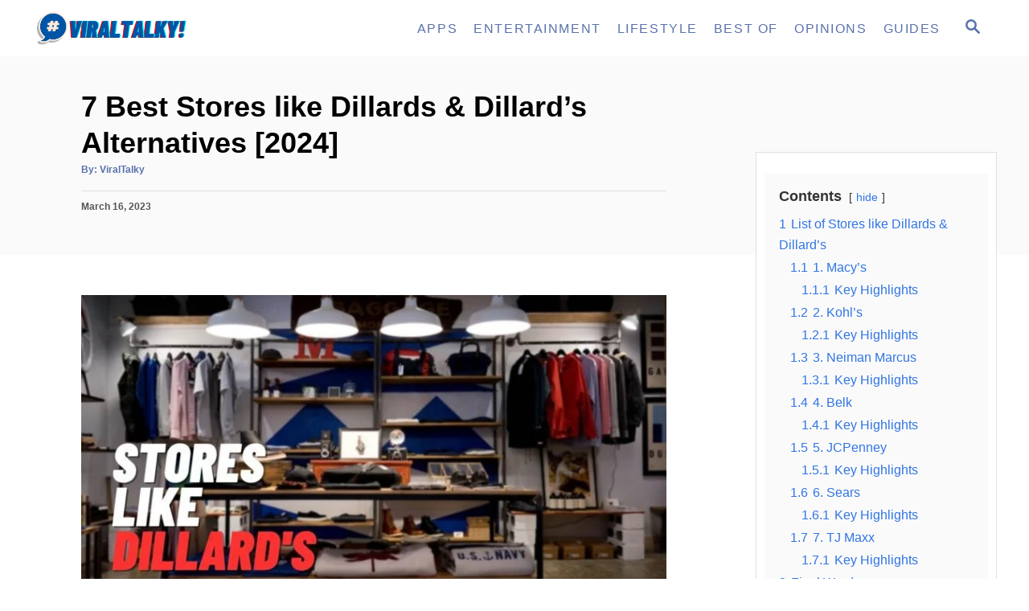

--- FILE ---
content_type: text/html; charset=UTF-8
request_url: https://viraltalky.com/stores-like-dillards/
body_size: 30904
content:
<!DOCTYPE html><html lang="en-US" prefix="og: https://ogp.me/ns#">
	<head>
				<meta charset="UTF-8">
		<meta name="viewport" content="width=device-width, initial-scale=1.0">
		<meta http-equiv="X-UA-Compatible" content="ie=edge">
		<style>@font-face{font-family:'Open Sans';font-style:italic;font-weight:400;font-stretch:normal;font-display:optional;src:url(http://viraltalky.com/wp-content/mvt-fonts/1/Open-Sans/400-italic/400-italic.woff2) format('woff2');unicode-range:U+0000-00FF,U+0131,U+0152-0153,U+02BB-02BC,U+02C6,U+02DA,U+02DC,U+0304,U+0308,U+0329,U+2000-206F,U+2074,U+20AC,U+2122,U+2191,U+2193,U+2212,U+2215,U+FEFF,U+FFFD} @font-face{font-family:'Open Sans';font-style:italic;font-weight:700;font-stretch:normal;font-display:optional;src:url(http://viraltalky.com/wp-content/mvt-fonts/1/Open-Sans/700-italic/700-italic.woff2) format('woff2');unicode-range:U+0000-00FF,U+0131,U+0152-0153,U+02BB-02BC,U+02C6,U+02DA,U+02DC,U+0304,U+0308,U+0329,U+2000-206F,U+2074,U+20AC,U+2122,U+2191,U+2193,U+2212,U+2215,U+FEFF,U+FFFD} @font-face{font-family:'Open Sans';font-style:normal;font-weight:400;font-stretch:normal;font-display:optional;src:url(http://viraltalky.com/wp-content/mvt-fonts/1/Open-Sans/400-normal/400-normal.woff2) format('woff2');unicode-range:U+0000-00FF,U+0131,U+0152-0153,U+02BB-02BC,U+02C6,U+02DA,U+02DC,U+0304,U+0308,U+0329,U+2000-206F,U+2074,U+20AC,U+2122,U+2191,U+2193,U+2212,U+2215,U+FEFF,U+FFFD} @font-face{font-family:'Open Sans';font-style:normal;font-weight:700;font-stretch:normal;font-display:optional;src:url(http://viraltalky.com/wp-content/mvt-fonts/1/Open-Sans/700-normal/700-normal.woff2) format('woff2');unicode-range:U+0000-00FF,U+0131,U+0152-0153,U+02BB-02BC,U+02C6,U+02DA,U+02DC,U+0304,U+0308,U+0329,U+2000-206F,U+2074,U+20AC,U+2122,U+2191,U+2193,U+2212,U+2215,U+FEFF,U+FFFD}</style>	<style>img:is([sizes="auto" i], [sizes^="auto," i]) { contain-intrinsic-size: 3000px 1500px }</style>
	
<!-- Search Engine Optimization by Rank Math - https://rankmath.com/ -->
<title>7 Best Stores like Dillards &amp; Dillard’s Alternatives [2024] - ViralTalky</title>
<meta name="description" content="Stores like Dillards: If you&#039;ve ever shown any interest in fashion, clothing, or designer bags, Dilliadrd must have knocked on your door at least once. This"/>
<meta name="robots" content="index, follow, max-snippet:-1, max-video-preview:-1, max-image-preview:large"/>
<link rel="canonical" href="https://viraltalky.com/stores-like-dillards/" />
<meta property="og:locale" content="en_US" />
<meta property="og:type" content="article" />
<meta property="og:title" content="7 Best Stores like Dillards &amp; Dillard’s Alternatives [2024] - ViralTalky" />
<meta property="og:description" content="Stores like Dillards: If you&#039;ve ever shown any interest in fashion, clothing, or designer bags, Dilliadrd must have knocked on your door at least once. This" />
<meta property="og:url" content="https://viraltalky.com/stores-like-dillards/" />
<meta property="og:site_name" content="ViralTalky" />
<meta property="article:section" content="Shopping" />
<meta property="og:updated_time" content="2023-03-16T07:51:44+00:00" />
<meta property="og:image" content="https://viraltalky.com/wp-content/uploads/2023/03/Stores-like-Dillards.jpg" />
<meta property="og:image:secure_url" content="https://viraltalky.com/wp-content/uploads/2023/03/Stores-like-Dillards.jpg" />
<meta property="og:image:width" content="1200" />
<meta property="og:image:height" content="628" />
<meta property="og:image:alt" content="Stores like Dillards" />
<meta property="og:image:type" content="image/jpeg" />
<meta property="article:published_time" content="2023-03-16T07:51:39+00:00" />
<meta property="article:modified_time" content="2023-03-16T07:51:44+00:00" />
<meta name="twitter:card" content="summary_large_image" />
<meta name="twitter:title" content="7 Best Stores like Dillards &amp; Dillard’s Alternatives [2024] - ViralTalky" />
<meta name="twitter:description" content="Stores like Dillards: If you&#039;ve ever shown any interest in fashion, clothing, or designer bags, Dilliadrd must have knocked on your door at least once. This" />
<meta name="twitter:image" content="https://viraltalky.com/wp-content/uploads/2023/03/Stores-like-Dillards.jpg" />
<meta name="twitter:label1" content="Written by" />
<meta name="twitter:data1" content="ViralTalky" />
<meta name="twitter:label2" content="Time to read" />
<meta name="twitter:data2" content="8 minutes" />
<script type="application/ld+json" class="rank-math-schema">{"@context":"https://schema.org","@graph":[{"@type":["Person","Organization"],"@id":"https://viraltalky.com/#person","name":"ViralTalky","logo":{"@type":"ImageObject","@id":"https://viraltalky.com/#logo","url":"https://viraltalky.com/wp-content/uploads/2021/12/logo-viraltalky-150x150.png","contentUrl":"https://viraltalky.com/wp-content/uploads/2021/12/logo-viraltalky-150x150.png","caption":"ViralTalky","inLanguage":"en-US"},"image":{"@type":"ImageObject","@id":"https://viraltalky.com/#logo","url":"https://viraltalky.com/wp-content/uploads/2021/12/logo-viraltalky-150x150.png","contentUrl":"https://viraltalky.com/wp-content/uploads/2021/12/logo-viraltalky-150x150.png","caption":"ViralTalky","inLanguage":"en-US"}},{"@type":"WebSite","@id":"https://viraltalky.com/#website","url":"https://viraltalky.com","name":"ViralTalky","publisher":{"@id":"https://viraltalky.com/#person"},"inLanguage":"en-US"},{"@type":"ImageObject","@id":"https://viraltalky.com/wp-content/uploads/2023/03/Stores-like-Dillards.jpg","url":"https://viraltalky.com/wp-content/uploads/2023/03/Stores-like-Dillards.jpg","width":"1200","height":"628","caption":"Stores like Dillards","inLanguage":"en-US"},{"@type":["WebPage","FAQPage"],"@id":"https://viraltalky.com/stores-like-dillards/#webpage","url":"https://viraltalky.com/stores-like-dillards/","name":"7 Best Stores like Dillards &amp; Dillard\u2019s Alternatives [2024] - ViralTalky","datePublished":"2023-03-16T07:51:39+00:00","dateModified":"2023-03-16T07:51:44+00:00","isPartOf":{"@id":"https://viraltalky.com/#website"},"primaryImageOfPage":{"@id":"https://viraltalky.com/wp-content/uploads/2023/03/Stores-like-Dillards.jpg"},"inLanguage":"en-US","mainEntity":[{"@type":"Question","url":"https://viraltalky.com/stores-like-dillards/#faq-question-1678952318434","name":"What kinds of items does Dillard's sell?","acceptedAnswer":{"@type":"Answer","text":"Dillard's sells a wide range of apparel, shoes, purses, jewelry, and other accessories for men, women, and children. They also feature a home category with furniture, bedding, cookware, and other items."}},{"@type":"Question","url":"https://viraltalky.com/stores-like-dillards/#faq-question-1678952329732","name":"Does Dillard's have a loyalty program?","acceptedAnswer":{"@type":"Answer","text":"Dillard's does have a rewards program called Dillard's Cardholder Benefits that allows consumers to earn points for purchases and use them for rewards including discounts, special deals, and free shipping."}},{"@type":"Question","url":"https://viraltalky.com/stores-like-dillards/#faq-question-1678952341175","name":"Does Dillard's have a clearance or sales section?","acceptedAnswer":{"@type":"Answer","text":"Yes, Dillard's has periodic sales and clearance specials, making it easier for buyers to locate reduced things."}},{"@type":"Question","url":"https://viraltalky.com/stores-like-dillards/#faq-question-1678952348706","name":"Does Dillard's have an online store?","acceptedAnswer":{"@type":"Answer","text":"Dillard's does have an online site where people may shop."}}]},{"@type":"Person","@id":"https://viraltalky.com/author/viraltalky/","name":"ViralTalky","url":"https://viraltalky.com/author/viraltalky/","image":{"@type":"ImageObject","@id":"https://secure.gravatar.com/avatar/7675e354e149cb93dbc261dbd03567f06270b1e4753835d3fed5b6e99ec54fcb?s=96&amp;d=mm&amp;r=g","url":"https://secure.gravatar.com/avatar/7675e354e149cb93dbc261dbd03567f06270b1e4753835d3fed5b6e99ec54fcb?s=96&amp;d=mm&amp;r=g","caption":"ViralTalky","inLanguage":"en-US"},"sameAs":["https://wordpress-1273454-4600575.cloudwaysapps.com"]},{"@type":"BlogPosting","headline":"7 Best Stores like Dillards &amp; Dillard\u2019s Alternatives [2024] - ViralTalky","keywords":"Stores like Dillards","datePublished":"2023-03-16T07:51:39+00:00","dateModified":"2023-03-16T07:51:44+00:00","articleSection":"Shopping","author":{"@id":"https://viraltalky.com/author/viraltalky/","name":"ViralTalky"},"publisher":{"@id":"https://viraltalky.com/#person"},"description":"Stores like Dillards: If you&#039;ve ever shown any interest in fashion, clothing, or designer bags, Dilliadrd must have knocked on your door at least once. This","name":"7 Best Stores like Dillards &amp; Dillard\u2019s Alternatives [2024] - ViralTalky","@id":"https://viraltalky.com/stores-like-dillards/#richSnippet","isPartOf":{"@id":"https://viraltalky.com/stores-like-dillards/#webpage"},"image":{"@id":"https://viraltalky.com/wp-content/uploads/2023/03/Stores-like-Dillards.jpg"},"inLanguage":"en-US","mainEntityOfPage":{"@id":"https://viraltalky.com/stores-like-dillards/#webpage"}}]}</script>
<!-- /Rank Math WordPress SEO plugin -->

<link rel='dns-prefetch' href='//scripts.mediavine.com' />
<link rel='dns-prefetch' href='//www.googletagmanager.com' />
<link rel='dns-prefetch' href='//stats.wp.com' />
<link rel='preconnect' href='//c0.wp.com' />
<link rel="alternate" type="application/rss+xml" title="ViralTalky &raquo; Feed" href="https://viraltalky.com/feed/" />
<link rel="alternate" type="application/rss+xml" title="ViralTalky &raquo; Comments Feed" href="https://viraltalky.com/comments/feed/" />
<link rel="alternate" type="application/rss+xml" title="ViralTalky &raquo; 7 Best Stores like Dillards &amp; Dillard’s Alternatives [2024] Comments Feed" href="https://viraltalky.com/stores-like-dillards/feed/" />
<style type="text/css" id="mv-trellis-custom-css">:root{--mv-trellis-color-link:var(--mv-trellis-color-primary);--mv-trellis-color-link-hover:var(--mv-trellis-color-secondary);--mv-trellis-font-body:"Open Sans",sans-serif;--mv-trellis-font-heading:Verdana,Geneva,sans-serif;--mv-trellis-font-size-ex-sm:0.750375rem;--mv-trellis-font-size-sm:0.984375rem;--mv-trellis-font-size:1.125rem;--mv-trellis-font-size-lg:1.265625rem;--mv-trellis-color-primary:#5971AC;--mv-trellis-color-secondary:#0080ff;--mv-trellis-max-logo-size:50px;--mv-trellis-gutter-small:10px;--mv-trellis-gutter:20px;--mv-trellis-gutter-double:40px;--mv-trellis-gutter-large:50px;--mv-trellis-color-background-accent:#fafafa;--mv-trellis-h1-font-size:2.25rem;}</style>
<link rel='stylesheet' id='wp-block-library-css' href='https://c0.wp.com/c/6.8.3/wp-includes/css/dist/block-library/style.min.css' type='text/css' media='all' />
<style id='classic-theme-styles-inline-css' type='text/css'>
/*! This file is auto-generated */
.wp-block-button__link{color:#fff;background-color:#32373c;border-radius:9999px;box-shadow:none;text-decoration:none;padding:calc(.667em + 2px) calc(1.333em + 2px);font-size:1.125em}.wp-block-file__button{background:#32373c;color:#fff;text-decoration:none}
</style>
<link rel='stylesheet' id='mediaelement-css' href='https://c0.wp.com/c/6.8.3/wp-includes/js/mediaelement/mediaelementplayer-legacy.min.css' type='text/css' media='all' />
<link rel='stylesheet' id='wp-mediaelement-css' href='https://c0.wp.com/c/6.8.3/wp-includes/js/mediaelement/wp-mediaelement.min.css' type='text/css' media='all' />
<style id='jetpack-sharing-buttons-style-inline-css' type='text/css'>
.jetpack-sharing-buttons__services-list{display:flex;flex-direction:row;flex-wrap:wrap;gap:0;list-style-type:none;margin:5px;padding:0}.jetpack-sharing-buttons__services-list.has-small-icon-size{font-size:12px}.jetpack-sharing-buttons__services-list.has-normal-icon-size{font-size:16px}.jetpack-sharing-buttons__services-list.has-large-icon-size{font-size:24px}.jetpack-sharing-buttons__services-list.has-huge-icon-size{font-size:36px}@media print{.jetpack-sharing-buttons__services-list{display:none!important}}.editor-styles-wrapper .wp-block-jetpack-sharing-buttons{gap:0;padding-inline-start:0}ul.jetpack-sharing-buttons__services-list.has-background{padding:1.25em 2.375em}
</style>
<link rel='stylesheet' id='wpcd-frontend-style-css' href='https://viraltalky.com/wp-content/plugins/wp-coupons-and-deals/build/style-index.css?ver=3.2.2' type='text/css' media='' />
<style id='global-styles-inline-css' type='text/css'>
:root{--wp--preset--aspect-ratio--square: 1;--wp--preset--aspect-ratio--4-3: 4/3;--wp--preset--aspect-ratio--3-4: 3/4;--wp--preset--aspect-ratio--3-2: 3/2;--wp--preset--aspect-ratio--2-3: 2/3;--wp--preset--aspect-ratio--16-9: 16/9;--wp--preset--aspect-ratio--9-16: 9/16;--wp--preset--color--black: #000000;--wp--preset--color--cyan-bluish-gray: #abb8c3;--wp--preset--color--white: #ffffff;--wp--preset--color--pale-pink: #f78da7;--wp--preset--color--vivid-red: #cf2e2e;--wp--preset--color--luminous-vivid-orange: #ff6900;--wp--preset--color--luminous-vivid-amber: #fcb900;--wp--preset--color--light-green-cyan: #7bdcb5;--wp--preset--color--vivid-green-cyan: #00d084;--wp--preset--color--pale-cyan-blue: #8ed1fc;--wp--preset--color--vivid-cyan-blue: #0693e3;--wp--preset--color--vivid-purple: #9b51e0;--wp--preset--gradient--vivid-cyan-blue-to-vivid-purple: linear-gradient(135deg,rgba(6,147,227,1) 0%,rgb(155,81,224) 100%);--wp--preset--gradient--light-green-cyan-to-vivid-green-cyan: linear-gradient(135deg,rgb(122,220,180) 0%,rgb(0,208,130) 100%);--wp--preset--gradient--luminous-vivid-amber-to-luminous-vivid-orange: linear-gradient(135deg,rgba(252,185,0,1) 0%,rgba(255,105,0,1) 100%);--wp--preset--gradient--luminous-vivid-orange-to-vivid-red: linear-gradient(135deg,rgba(255,105,0,1) 0%,rgb(207,46,46) 100%);--wp--preset--gradient--very-light-gray-to-cyan-bluish-gray: linear-gradient(135deg,rgb(238,238,238) 0%,rgb(169,184,195) 100%);--wp--preset--gradient--cool-to-warm-spectrum: linear-gradient(135deg,rgb(74,234,220) 0%,rgb(151,120,209) 20%,rgb(207,42,186) 40%,rgb(238,44,130) 60%,rgb(251,105,98) 80%,rgb(254,248,76) 100%);--wp--preset--gradient--blush-light-purple: linear-gradient(135deg,rgb(255,206,236) 0%,rgb(152,150,240) 100%);--wp--preset--gradient--blush-bordeaux: linear-gradient(135deg,rgb(254,205,165) 0%,rgb(254,45,45) 50%,rgb(107,0,62) 100%);--wp--preset--gradient--luminous-dusk: linear-gradient(135deg,rgb(255,203,112) 0%,rgb(199,81,192) 50%,rgb(65,88,208) 100%);--wp--preset--gradient--pale-ocean: linear-gradient(135deg,rgb(255,245,203) 0%,rgb(182,227,212) 50%,rgb(51,167,181) 100%);--wp--preset--gradient--electric-grass: linear-gradient(135deg,rgb(202,248,128) 0%,rgb(113,206,126) 100%);--wp--preset--gradient--midnight: linear-gradient(135deg,rgb(2,3,129) 0%,rgb(40,116,252) 100%);--wp--preset--font-size--small: 13px;--wp--preset--font-size--medium: 20px;--wp--preset--font-size--large: 36px;--wp--preset--font-size--x-large: 42px;--wp--preset--spacing--20: 0.44rem;--wp--preset--spacing--30: 0.67rem;--wp--preset--spacing--40: 1rem;--wp--preset--spacing--50: 1.5rem;--wp--preset--spacing--60: 2.25rem;--wp--preset--spacing--70: 3.38rem;--wp--preset--spacing--80: 5.06rem;--wp--preset--shadow--natural: 6px 6px 9px rgba(0, 0, 0, 0.2);--wp--preset--shadow--deep: 12px 12px 50px rgba(0, 0, 0, 0.4);--wp--preset--shadow--sharp: 6px 6px 0px rgba(0, 0, 0, 0.2);--wp--preset--shadow--outlined: 6px 6px 0px -3px rgba(255, 255, 255, 1), 6px 6px rgba(0, 0, 0, 1);--wp--preset--shadow--crisp: 6px 6px 0px rgba(0, 0, 0, 1);}:where(.is-layout-flex){gap: 0.5em;}:where(.is-layout-grid){gap: 0.5em;}body .is-layout-flex{display: flex;}.is-layout-flex{flex-wrap: wrap;align-items: center;}.is-layout-flex > :is(*, div){margin: 0;}body .is-layout-grid{display: grid;}.is-layout-grid > :is(*, div){margin: 0;}:where(.wp-block-columns.is-layout-flex){gap: 2em;}:where(.wp-block-columns.is-layout-grid){gap: 2em;}:where(.wp-block-post-template.is-layout-flex){gap: 1.25em;}:where(.wp-block-post-template.is-layout-grid){gap: 1.25em;}.has-black-color{color: var(--wp--preset--color--black) !important;}.has-cyan-bluish-gray-color{color: var(--wp--preset--color--cyan-bluish-gray) !important;}.has-white-color{color: var(--wp--preset--color--white) !important;}.has-pale-pink-color{color: var(--wp--preset--color--pale-pink) !important;}.has-vivid-red-color{color: var(--wp--preset--color--vivid-red) !important;}.has-luminous-vivid-orange-color{color: var(--wp--preset--color--luminous-vivid-orange) !important;}.has-luminous-vivid-amber-color{color: var(--wp--preset--color--luminous-vivid-amber) !important;}.has-light-green-cyan-color{color: var(--wp--preset--color--light-green-cyan) !important;}.has-vivid-green-cyan-color{color: var(--wp--preset--color--vivid-green-cyan) !important;}.has-pale-cyan-blue-color{color: var(--wp--preset--color--pale-cyan-blue) !important;}.has-vivid-cyan-blue-color{color: var(--wp--preset--color--vivid-cyan-blue) !important;}.has-vivid-purple-color{color: var(--wp--preset--color--vivid-purple) !important;}.has-black-background-color{background-color: var(--wp--preset--color--black) !important;}.has-cyan-bluish-gray-background-color{background-color: var(--wp--preset--color--cyan-bluish-gray) !important;}.has-white-background-color{background-color: var(--wp--preset--color--white) !important;}.has-pale-pink-background-color{background-color: var(--wp--preset--color--pale-pink) !important;}.has-vivid-red-background-color{background-color: var(--wp--preset--color--vivid-red) !important;}.has-luminous-vivid-orange-background-color{background-color: var(--wp--preset--color--luminous-vivid-orange) !important;}.has-luminous-vivid-amber-background-color{background-color: var(--wp--preset--color--luminous-vivid-amber) !important;}.has-light-green-cyan-background-color{background-color: var(--wp--preset--color--light-green-cyan) !important;}.has-vivid-green-cyan-background-color{background-color: var(--wp--preset--color--vivid-green-cyan) !important;}.has-pale-cyan-blue-background-color{background-color: var(--wp--preset--color--pale-cyan-blue) !important;}.has-vivid-cyan-blue-background-color{background-color: var(--wp--preset--color--vivid-cyan-blue) !important;}.has-vivid-purple-background-color{background-color: var(--wp--preset--color--vivid-purple) !important;}.has-black-border-color{border-color: var(--wp--preset--color--black) !important;}.has-cyan-bluish-gray-border-color{border-color: var(--wp--preset--color--cyan-bluish-gray) !important;}.has-white-border-color{border-color: var(--wp--preset--color--white) !important;}.has-pale-pink-border-color{border-color: var(--wp--preset--color--pale-pink) !important;}.has-vivid-red-border-color{border-color: var(--wp--preset--color--vivid-red) !important;}.has-luminous-vivid-orange-border-color{border-color: var(--wp--preset--color--luminous-vivid-orange) !important;}.has-luminous-vivid-amber-border-color{border-color: var(--wp--preset--color--luminous-vivid-amber) !important;}.has-light-green-cyan-border-color{border-color: var(--wp--preset--color--light-green-cyan) !important;}.has-vivid-green-cyan-border-color{border-color: var(--wp--preset--color--vivid-green-cyan) !important;}.has-pale-cyan-blue-border-color{border-color: var(--wp--preset--color--pale-cyan-blue) !important;}.has-vivid-cyan-blue-border-color{border-color: var(--wp--preset--color--vivid-cyan-blue) !important;}.has-vivid-purple-border-color{border-color: var(--wp--preset--color--vivid-purple) !important;}.has-vivid-cyan-blue-to-vivid-purple-gradient-background{background: var(--wp--preset--gradient--vivid-cyan-blue-to-vivid-purple) !important;}.has-light-green-cyan-to-vivid-green-cyan-gradient-background{background: var(--wp--preset--gradient--light-green-cyan-to-vivid-green-cyan) !important;}.has-luminous-vivid-amber-to-luminous-vivid-orange-gradient-background{background: var(--wp--preset--gradient--luminous-vivid-amber-to-luminous-vivid-orange) !important;}.has-luminous-vivid-orange-to-vivid-red-gradient-background{background: var(--wp--preset--gradient--luminous-vivid-orange-to-vivid-red) !important;}.has-very-light-gray-to-cyan-bluish-gray-gradient-background{background: var(--wp--preset--gradient--very-light-gray-to-cyan-bluish-gray) !important;}.has-cool-to-warm-spectrum-gradient-background{background: var(--wp--preset--gradient--cool-to-warm-spectrum) !important;}.has-blush-light-purple-gradient-background{background: var(--wp--preset--gradient--blush-light-purple) !important;}.has-blush-bordeaux-gradient-background{background: var(--wp--preset--gradient--blush-bordeaux) !important;}.has-luminous-dusk-gradient-background{background: var(--wp--preset--gradient--luminous-dusk) !important;}.has-pale-ocean-gradient-background{background: var(--wp--preset--gradient--pale-ocean) !important;}.has-electric-grass-gradient-background{background: var(--wp--preset--gradient--electric-grass) !important;}.has-midnight-gradient-background{background: var(--wp--preset--gradient--midnight) !important;}.has-small-font-size{font-size: var(--wp--preset--font-size--small) !important;}.has-medium-font-size{font-size: var(--wp--preset--font-size--medium) !important;}.has-large-font-size{font-size: var(--wp--preset--font-size--large) !important;}.has-x-large-font-size{font-size: var(--wp--preset--font-size--x-large) !important;}
:where(.wp-block-post-template.is-layout-flex){gap: 1.25em;}:where(.wp-block-post-template.is-layout-grid){gap: 1.25em;}
:where(.wp-block-columns.is-layout-flex){gap: 2em;}:where(.wp-block-columns.is-layout-grid){gap: 2em;}
:root :where(.wp-block-pullquote){font-size: 1.5em;line-height: 1.6;}
</style>
<link rel='stylesheet' id='wpdm-fonticon-css' href='https://viraltalky.com/wp-content/plugins/download-manager/assets/wpdm-iconfont/css/wpdm-icons.css?ver=6.8.3' type='text/css' media='all' />
<link rel='stylesheet' id='wpdm-front-css' href='https://viraltalky.com/wp-content/plugins/download-manager/assets/css/front.min.css?ver=6.8.3' type='text/css' media='all' />
<link rel='stylesheet' id='wpcd-style-css' href='https://viraltalky.com/wp-content/plugins/wp-coupons-and-deals/assets/css/dist/style.min.css?ver=3.2.2' type='text/css' media='all' />
<style id='wpcd-style-inline-css' type='text/css'>
 .coupon-type { background-color: ; } .deal-type { background-color: ; } .wpcd-coupon { border-color: ; } 
</style>
<link rel='stylesheet' id='kadence-blocks-advancedbtn-css' href='https://viraltalky.com/wp-content/plugins/kadence-blocks/dist/style-blocks-advancedbtn.css?ver=3.5.12' type='text/css' media='all' />
<link rel='stylesheet' id='kadence-blocks-iconlist-css' href='https://viraltalky.com/wp-content/plugins/kadence-blocks/dist/style-blocks-iconlist.css?ver=3.5.12' type='text/css' media='all' />
<style id='kadence-blocks-global-variables-inline-css' type='text/css'>
:root {--global-kb-font-size-sm:clamp(0.8rem, 0.73rem + 0.217vw, 0.9rem);--global-kb-font-size-md:clamp(1.1rem, 0.995rem + 0.326vw, 1.25rem);--global-kb-font-size-lg:clamp(1.75rem, 1.576rem + 0.543vw, 2rem);--global-kb-font-size-xl:clamp(2.25rem, 1.728rem + 1.63vw, 3rem);--global-kb-font-size-xxl:clamp(2.5rem, 1.456rem + 3.26vw, 4rem);--global-kb-font-size-xxxl:clamp(2.75rem, 0.489rem + 7.065vw, 6rem);}:root {--global-palette1: #3182CE;--global-palette2: #2B6CB0;--global-palette3: #1A202C;--global-palette4: #2D3748;--global-palette5: #4A5568;--global-palette6: #718096;--global-palette7: #EDF2F7;--global-palette8: #F7FAFC;--global-palette9: #ffffff;}
</style>
<style id='kadence_blocks_css-inline-css' type='text/css'>
.wp-block-kadence-advancedbtn.kb-btns_e26450-c4{gap:var(--global-kb-gap-xs, 0.5rem );}ul.menu .wp-block-kadence-advancedbtn .kb-btn_fc7fcc-2a.kb-button{width:initial;}.wp-block-kadence-advancedbtn .kb-btn_fc7fcc-2a.kb-button{color:var(--global-palette9, #ffffff);background:var(--global-palette2, #2B6CB0);font-size:17px;border-top-color:var(--global-palette2, #2B6CB0);border-top-style:solid;border-right-color:var(--global-palette2, #2B6CB0);border-right-style:solid;border-bottom-color:var(--global-palette2, #2B6CB0);border-bottom-style:solid;border-left-color:var(--global-palette2, #2B6CB0);border-left-style:solid;}.wp-block-kadence-advancedbtn .kb-btn_fc7fcc-2a.kb-button:hover, .wp-block-kadence-advancedbtn .kb-btn_fc7fcc-2a.kb-button:focus{color:#ffffff;background:#444444;border-top-color:#444444;border-top-style:solid;border-right-color:#444444;border-right-style:solid;border-bottom-color:#444444;border-bottom-style:solid;border-left-color:#444444;border-left-style:solid;}@media all and (max-width: 1024px){.wp-block-kadence-advancedbtn .kb-btn_fc7fcc-2a.kb-button{border-top-color:var(--global-palette2, #2B6CB0);border-top-style:solid;border-right-color:var(--global-palette2, #2B6CB0);border-right-style:solid;border-bottom-color:var(--global-palette2, #2B6CB0);border-bottom-style:solid;border-left-color:var(--global-palette2, #2B6CB0);border-left-style:solid;}}@media all and (max-width: 1024px){.wp-block-kadence-advancedbtn .kb-btn_fc7fcc-2a.kb-button:hover, .wp-block-kadence-advancedbtn .kb-btn_fc7fcc-2a.kb-button:focus{border-top-color:#444444;border-top-style:solid;border-right-color:#444444;border-right-style:solid;border-bottom-color:#444444;border-bottom-style:solid;border-left-color:#444444;border-left-style:solid;}}@media all and (max-width: 767px){.wp-block-kadence-advancedbtn .kb-btn_fc7fcc-2a.kb-button{border-top-color:var(--global-palette2, #2B6CB0);border-top-style:solid;border-right-color:var(--global-palette2, #2B6CB0);border-right-style:solid;border-bottom-color:var(--global-palette2, #2B6CB0);border-bottom-style:solid;border-left-color:var(--global-palette2, #2B6CB0);border-left-style:solid;}.wp-block-kadence-advancedbtn .kb-btn_fc7fcc-2a.kb-button:hover, .wp-block-kadence-advancedbtn .kb-btn_fc7fcc-2a.kb-button:focus{border-top-color:#444444;border-top-style:solid;border-right-color:#444444;border-right-style:solid;border-bottom-color:#444444;border-bottom-style:solid;border-left-color:#444444;border-left-style:solid;}}.wp-block-kadence-iconlist.kt-svg-icon-list-items_555659-b2:not(.this-stops-third-party-issues){margin-bottom:var(--global-kb-spacing-sm, 1.5rem);}.wp-block-kadence-iconlist.kt-svg-icon-list-items_555659-b2 ul.kt-svg-icon-list{grid-row-gap:5px;}.kt-svg-icon-list-item-_1b5f08-0b .kt-svg-icon-list-text mark.kt-highlight{background-color:unset;color:#f76a0c;-webkit-box-decoration-break:clone;box-decoration-break:clone;}.wp-block-kadence-advancedbtn.kb-btns_ce5501-85{gap:var(--global-kb-gap-xs, 0.5rem );}ul.menu .wp-block-kadence-advancedbtn .kb-btn_15d8f0-fc.kb-button{width:initial;}.wp-block-kadence-advancedbtn .kb-btn_15d8f0-fc.kb-button{color:var(--global-palette9, #ffffff);background:var(--global-palette2, #2B6CB0);font-size:17px;border-top-color:var(--global-palette2, #2B6CB0);border-top-style:solid;border-right-color:var(--global-palette2, #2B6CB0);border-right-style:solid;border-bottom-color:var(--global-palette2, #2B6CB0);border-bottom-style:solid;border-left-color:var(--global-palette2, #2B6CB0);border-left-style:solid;}.wp-block-kadence-advancedbtn .kb-btn_15d8f0-fc.kb-button:hover, .wp-block-kadence-advancedbtn .kb-btn_15d8f0-fc.kb-button:focus{color:#ffffff;background:#444444;border-top-color:#444444;border-top-style:solid;border-right-color:#444444;border-right-style:solid;border-bottom-color:#444444;border-bottom-style:solid;border-left-color:#444444;border-left-style:solid;}@media all and (max-width: 1024px){.wp-block-kadence-advancedbtn .kb-btn_15d8f0-fc.kb-button{border-top-color:var(--global-palette2, #2B6CB0);border-top-style:solid;border-right-color:var(--global-palette2, #2B6CB0);border-right-style:solid;border-bottom-color:var(--global-palette2, #2B6CB0);border-bottom-style:solid;border-left-color:var(--global-palette2, #2B6CB0);border-left-style:solid;}}@media all and (max-width: 1024px){.wp-block-kadence-advancedbtn .kb-btn_15d8f0-fc.kb-button:hover, .wp-block-kadence-advancedbtn .kb-btn_15d8f0-fc.kb-button:focus{border-top-color:#444444;border-top-style:solid;border-right-color:#444444;border-right-style:solid;border-bottom-color:#444444;border-bottom-style:solid;border-left-color:#444444;border-left-style:solid;}}@media all and (max-width: 767px){.wp-block-kadence-advancedbtn .kb-btn_15d8f0-fc.kb-button{border-top-color:var(--global-palette2, #2B6CB0);border-top-style:solid;border-right-color:var(--global-palette2, #2B6CB0);border-right-style:solid;border-bottom-color:var(--global-palette2, #2B6CB0);border-bottom-style:solid;border-left-color:var(--global-palette2, #2B6CB0);border-left-style:solid;}.wp-block-kadence-advancedbtn .kb-btn_15d8f0-fc.kb-button:hover, .wp-block-kadence-advancedbtn .kb-btn_15d8f0-fc.kb-button:focus{border-top-color:#444444;border-top-style:solid;border-right-color:#444444;border-right-style:solid;border-bottom-color:#444444;border-bottom-style:solid;border-left-color:#444444;border-left-style:solid;}}.wp-block-kadence-iconlist.kt-svg-icon-list-items_25ad34-dc:not(.this-stops-third-party-issues){margin-bottom:var(--global-kb-spacing-sm, 1.5rem);}.wp-block-kadence-iconlist.kt-svg-icon-list-items_25ad34-dc ul.kt-svg-icon-list{grid-row-gap:5px;}.kt-svg-icon-list-item-_9f7f0d-b8 .kt-svg-icon-list-text mark.kt-highlight{background-color:unset;color:#f76a0c;-webkit-box-decoration-break:clone;box-decoration-break:clone;}.wp-block-kadence-advancedbtn.kb-btns_edac51-5b{gap:var(--global-kb-gap-xs, 0.5rem );}ul.menu .wp-block-kadence-advancedbtn .kb-btn_839eef-fa.kb-button{width:initial;}.wp-block-kadence-advancedbtn .kb-btn_839eef-fa.kb-button{color:var(--global-palette9, #ffffff);background:var(--global-palette2, #2B6CB0);font-size:17px;border-top-color:var(--global-palette2, #2B6CB0);border-top-style:solid;border-right-color:var(--global-palette2, #2B6CB0);border-right-style:solid;border-bottom-color:var(--global-palette2, #2B6CB0);border-bottom-style:solid;border-left-color:var(--global-palette2, #2B6CB0);border-left-style:solid;}.wp-block-kadence-advancedbtn .kb-btn_839eef-fa.kb-button:hover, .wp-block-kadence-advancedbtn .kb-btn_839eef-fa.kb-button:focus{color:#ffffff;background:#444444;border-top-color:#444444;border-top-style:solid;border-right-color:#444444;border-right-style:solid;border-bottom-color:#444444;border-bottom-style:solid;border-left-color:#444444;border-left-style:solid;}@media all and (max-width: 1024px){.wp-block-kadence-advancedbtn .kb-btn_839eef-fa.kb-button{border-top-color:var(--global-palette2, #2B6CB0);border-top-style:solid;border-right-color:var(--global-palette2, #2B6CB0);border-right-style:solid;border-bottom-color:var(--global-palette2, #2B6CB0);border-bottom-style:solid;border-left-color:var(--global-palette2, #2B6CB0);border-left-style:solid;}}@media all and (max-width: 1024px){.wp-block-kadence-advancedbtn .kb-btn_839eef-fa.kb-button:hover, .wp-block-kadence-advancedbtn .kb-btn_839eef-fa.kb-button:focus{border-top-color:#444444;border-top-style:solid;border-right-color:#444444;border-right-style:solid;border-bottom-color:#444444;border-bottom-style:solid;border-left-color:#444444;border-left-style:solid;}}@media all and (max-width: 767px){.wp-block-kadence-advancedbtn .kb-btn_839eef-fa.kb-button{border-top-color:var(--global-palette2, #2B6CB0);border-top-style:solid;border-right-color:var(--global-palette2, #2B6CB0);border-right-style:solid;border-bottom-color:var(--global-palette2, #2B6CB0);border-bottom-style:solid;border-left-color:var(--global-palette2, #2B6CB0);border-left-style:solid;}.wp-block-kadence-advancedbtn .kb-btn_839eef-fa.kb-button:hover, .wp-block-kadence-advancedbtn .kb-btn_839eef-fa.kb-button:focus{border-top-color:#444444;border-top-style:solid;border-right-color:#444444;border-right-style:solid;border-bottom-color:#444444;border-bottom-style:solid;border-left-color:#444444;border-left-style:solid;}}.wp-block-kadence-iconlist.kt-svg-icon-list-items_5b583b-56:not(.this-stops-third-party-issues){margin-bottom:var(--global-kb-spacing-sm, 1.5rem);}.wp-block-kadence-iconlist.kt-svg-icon-list-items_5b583b-56 ul.kt-svg-icon-list{grid-row-gap:5px;}.kt-svg-icon-list-item-_15abf3-0d .kt-svg-icon-list-text mark.kt-highlight{background-color:unset;color:#f76a0c;-webkit-box-decoration-break:clone;box-decoration-break:clone;}.wp-block-kadence-advancedbtn.kb-btns_c56f69-c4{gap:var(--global-kb-gap-xs, 0.5rem );}ul.menu .wp-block-kadence-advancedbtn .kb-btn_2d8458-8d.kb-button{width:initial;}.wp-block-kadence-advancedbtn .kb-btn_2d8458-8d.kb-button{color:var(--global-palette9, #ffffff);background:var(--global-palette2, #2B6CB0);font-size:17px;border-top-color:var(--global-palette2, #2B6CB0);border-top-style:solid;border-right-color:var(--global-palette2, #2B6CB0);border-right-style:solid;border-bottom-color:var(--global-palette2, #2B6CB0);border-bottom-style:solid;border-left-color:var(--global-palette2, #2B6CB0);border-left-style:solid;}.wp-block-kadence-advancedbtn .kb-btn_2d8458-8d.kb-button:hover, .wp-block-kadence-advancedbtn .kb-btn_2d8458-8d.kb-button:focus{color:#ffffff;background:#444444;border-top-color:#444444;border-top-style:solid;border-right-color:#444444;border-right-style:solid;border-bottom-color:#444444;border-bottom-style:solid;border-left-color:#444444;border-left-style:solid;}@media all and (max-width: 1024px){.wp-block-kadence-advancedbtn .kb-btn_2d8458-8d.kb-button{border-top-color:var(--global-palette2, #2B6CB0);border-top-style:solid;border-right-color:var(--global-palette2, #2B6CB0);border-right-style:solid;border-bottom-color:var(--global-palette2, #2B6CB0);border-bottom-style:solid;border-left-color:var(--global-palette2, #2B6CB0);border-left-style:solid;}}@media all and (max-width: 1024px){.wp-block-kadence-advancedbtn .kb-btn_2d8458-8d.kb-button:hover, .wp-block-kadence-advancedbtn .kb-btn_2d8458-8d.kb-button:focus{border-top-color:#444444;border-top-style:solid;border-right-color:#444444;border-right-style:solid;border-bottom-color:#444444;border-bottom-style:solid;border-left-color:#444444;border-left-style:solid;}}@media all and (max-width: 767px){.wp-block-kadence-advancedbtn .kb-btn_2d8458-8d.kb-button{border-top-color:var(--global-palette2, #2B6CB0);border-top-style:solid;border-right-color:var(--global-palette2, #2B6CB0);border-right-style:solid;border-bottom-color:var(--global-palette2, #2B6CB0);border-bottom-style:solid;border-left-color:var(--global-palette2, #2B6CB0);border-left-style:solid;}.wp-block-kadence-advancedbtn .kb-btn_2d8458-8d.kb-button:hover, .wp-block-kadence-advancedbtn .kb-btn_2d8458-8d.kb-button:focus{border-top-color:#444444;border-top-style:solid;border-right-color:#444444;border-right-style:solid;border-bottom-color:#444444;border-bottom-style:solid;border-left-color:#444444;border-left-style:solid;}}.wp-block-kadence-advancedbtn.kb-btns_72347d-ca{gap:var(--global-kb-gap-xs, 0.5rem );}ul.menu .wp-block-kadence-advancedbtn .kb-btn_06690f-e5.kb-button{width:initial;}.wp-block-kadence-advancedbtn .kb-btn_06690f-e5.kb-button{color:var(--global-palette9, #ffffff);background:var(--global-palette2, #2B6CB0);font-size:17px;border-top-color:var(--global-palette2, #2B6CB0);border-top-style:solid;border-right-color:var(--global-palette2, #2B6CB0);border-right-style:solid;border-bottom-color:var(--global-palette2, #2B6CB0);border-bottom-style:solid;border-left-color:var(--global-palette2, #2B6CB0);border-left-style:solid;}.wp-block-kadence-advancedbtn .kb-btn_06690f-e5.kb-button:hover, .wp-block-kadence-advancedbtn .kb-btn_06690f-e5.kb-button:focus{color:#ffffff;background:#444444;border-top-color:#444444;border-top-style:solid;border-right-color:#444444;border-right-style:solid;border-bottom-color:#444444;border-bottom-style:solid;border-left-color:#444444;border-left-style:solid;}@media all and (max-width: 1024px){.wp-block-kadence-advancedbtn .kb-btn_06690f-e5.kb-button{border-top-color:var(--global-palette2, #2B6CB0);border-top-style:solid;border-right-color:var(--global-palette2, #2B6CB0);border-right-style:solid;border-bottom-color:var(--global-palette2, #2B6CB0);border-bottom-style:solid;border-left-color:var(--global-palette2, #2B6CB0);border-left-style:solid;}}@media all and (max-width: 1024px){.wp-block-kadence-advancedbtn .kb-btn_06690f-e5.kb-button:hover, .wp-block-kadence-advancedbtn .kb-btn_06690f-e5.kb-button:focus{border-top-color:#444444;border-top-style:solid;border-right-color:#444444;border-right-style:solid;border-bottom-color:#444444;border-bottom-style:solid;border-left-color:#444444;border-left-style:solid;}}@media all and (max-width: 767px){.wp-block-kadence-advancedbtn .kb-btn_06690f-e5.kb-button{border-top-color:var(--global-palette2, #2B6CB0);border-top-style:solid;border-right-color:var(--global-palette2, #2B6CB0);border-right-style:solid;border-bottom-color:var(--global-palette2, #2B6CB0);border-bottom-style:solid;border-left-color:var(--global-palette2, #2B6CB0);border-left-style:solid;}.wp-block-kadence-advancedbtn .kb-btn_06690f-e5.kb-button:hover, .wp-block-kadence-advancedbtn .kb-btn_06690f-e5.kb-button:focus{border-top-color:#444444;border-top-style:solid;border-right-color:#444444;border-right-style:solid;border-bottom-color:#444444;border-bottom-style:solid;border-left-color:#444444;border-left-style:solid;}}.wp-block-kadence-iconlist.kt-svg-icon-list-items_443afa-06:not(.this-stops-third-party-issues){margin-bottom:var(--global-kb-spacing-sm, 1.5rem);}.wp-block-kadence-iconlist.kt-svg-icon-list-items_443afa-06 ul.kt-svg-icon-list{grid-row-gap:5px;}.kt-svg-icon-list-item-_7bd406-13 .kt-svg-icon-list-text mark.kt-highlight{background-color:unset;color:#f76a0c;-webkit-box-decoration-break:clone;box-decoration-break:clone;}.wp-block-kadence-advancedbtn.kb-btns_aa2bbf-77{gap:var(--global-kb-gap-xs, 0.5rem );}ul.menu .wp-block-kadence-advancedbtn .kb-btn_e0e659-6f.kb-button{width:initial;}.wp-block-kadence-advancedbtn .kb-btn_e0e659-6f.kb-button{color:var(--global-palette9, #ffffff);background:var(--global-palette2, #2B6CB0);font-size:17px;border-top-color:var(--global-palette2, #2B6CB0);border-top-style:solid;border-right-color:var(--global-palette2, #2B6CB0);border-right-style:solid;border-bottom-color:var(--global-palette2, #2B6CB0);border-bottom-style:solid;border-left-color:var(--global-palette2, #2B6CB0);border-left-style:solid;}.wp-block-kadence-advancedbtn .kb-btn_e0e659-6f.kb-button:hover, .wp-block-kadence-advancedbtn .kb-btn_e0e659-6f.kb-button:focus{color:#ffffff;background:#444444;border-top-color:#444444;border-top-style:solid;border-right-color:#444444;border-right-style:solid;border-bottom-color:#444444;border-bottom-style:solid;border-left-color:#444444;border-left-style:solid;}@media all and (max-width: 1024px){.wp-block-kadence-advancedbtn .kb-btn_e0e659-6f.kb-button{border-top-color:var(--global-palette2, #2B6CB0);border-top-style:solid;border-right-color:var(--global-palette2, #2B6CB0);border-right-style:solid;border-bottom-color:var(--global-palette2, #2B6CB0);border-bottom-style:solid;border-left-color:var(--global-palette2, #2B6CB0);border-left-style:solid;}}@media all and (max-width: 1024px){.wp-block-kadence-advancedbtn .kb-btn_e0e659-6f.kb-button:hover, .wp-block-kadence-advancedbtn .kb-btn_e0e659-6f.kb-button:focus{border-top-color:#444444;border-top-style:solid;border-right-color:#444444;border-right-style:solid;border-bottom-color:#444444;border-bottom-style:solid;border-left-color:#444444;border-left-style:solid;}}@media all and (max-width: 767px){.wp-block-kadence-advancedbtn .kb-btn_e0e659-6f.kb-button{border-top-color:var(--global-palette2, #2B6CB0);border-top-style:solid;border-right-color:var(--global-palette2, #2B6CB0);border-right-style:solid;border-bottom-color:var(--global-palette2, #2B6CB0);border-bottom-style:solid;border-left-color:var(--global-palette2, #2B6CB0);border-left-style:solid;}.wp-block-kadence-advancedbtn .kb-btn_e0e659-6f.kb-button:hover, .wp-block-kadence-advancedbtn .kb-btn_e0e659-6f.kb-button:focus{border-top-color:#444444;border-top-style:solid;border-right-color:#444444;border-right-style:solid;border-bottom-color:#444444;border-bottom-style:solid;border-left-color:#444444;border-left-style:solid;}}.wp-block-kadence-advancedbtn.kb-btns_f7d1e7-b2{gap:var(--global-kb-gap-xs, 0.5rem );}ul.menu .wp-block-kadence-advancedbtn .kb-btn_da590c-dd.kb-button{width:initial;}.wp-block-kadence-advancedbtn .kb-btn_da590c-dd.kb-button{color:var(--global-palette9, #ffffff);background:var(--global-palette2, #2B6CB0);font-size:17px;border-top-color:var(--global-palette2, #2B6CB0);border-top-style:solid;border-right-color:var(--global-palette2, #2B6CB0);border-right-style:solid;border-bottom-color:var(--global-palette2, #2B6CB0);border-bottom-style:solid;border-left-color:var(--global-palette2, #2B6CB0);border-left-style:solid;}.wp-block-kadence-advancedbtn .kb-btn_da590c-dd.kb-button:hover, .wp-block-kadence-advancedbtn .kb-btn_da590c-dd.kb-button:focus{color:#ffffff;background:#444444;border-top-color:#444444;border-top-style:solid;border-right-color:#444444;border-right-style:solid;border-bottom-color:#444444;border-bottom-style:solid;border-left-color:#444444;border-left-style:solid;}@media all and (max-width: 1024px){.wp-block-kadence-advancedbtn .kb-btn_da590c-dd.kb-button{border-top-color:var(--global-palette2, #2B6CB0);border-top-style:solid;border-right-color:var(--global-palette2, #2B6CB0);border-right-style:solid;border-bottom-color:var(--global-palette2, #2B6CB0);border-bottom-style:solid;border-left-color:var(--global-palette2, #2B6CB0);border-left-style:solid;}}@media all and (max-width: 1024px){.wp-block-kadence-advancedbtn .kb-btn_da590c-dd.kb-button:hover, .wp-block-kadence-advancedbtn .kb-btn_da590c-dd.kb-button:focus{border-top-color:#444444;border-top-style:solid;border-right-color:#444444;border-right-style:solid;border-bottom-color:#444444;border-bottom-style:solid;border-left-color:#444444;border-left-style:solid;}}@media all and (max-width: 767px){.wp-block-kadence-advancedbtn .kb-btn_da590c-dd.kb-button{border-top-color:var(--global-palette2, #2B6CB0);border-top-style:solid;border-right-color:var(--global-palette2, #2B6CB0);border-right-style:solid;border-bottom-color:var(--global-palette2, #2B6CB0);border-bottom-style:solid;border-left-color:var(--global-palette2, #2B6CB0);border-left-style:solid;}.wp-block-kadence-advancedbtn .kb-btn_da590c-dd.kb-button:hover, .wp-block-kadence-advancedbtn .kb-btn_da590c-dd.kb-button:focus{border-top-color:#444444;border-top-style:solid;border-right-color:#444444;border-right-style:solid;border-bottom-color:#444444;border-bottom-style:solid;border-left-color:#444444;border-left-style:solid;}}
</style>
<link rel='stylesheet' id='mv-trellis-css' href='https://viraltalky.com/wp-content/themes/mediavine-trellis/assets/dist/main.0.18.1.css?ver=0.18.1' type='text/css' media='all' />
				<script id="mv-trellis-localModel" data-cfasync="false">
					window.$adManagementConfig = window.$adManagementConfig || {};
					window.$adManagementConfig.web = window.$adManagementConfig.web || {};
					window.$adManagementConfig.web.localModel = {"optimize_mobile_pagespeed":true,"optimize_desktop_pagespeed":true,"content_selector":".mvt-content","footer_selector":"footer.footer","content_selector_mobile":".mvt-content","comments_selector":"","sidebar_atf_selector":"","sidebar_atf_position":"afterend","sidebar_btf_selector":".mv-sticky-slot","sidebar_btf_position":"beforeend","content_stop_selector":"","sidebar_btf_stop_selector":"footer.footer","custom_css":"","ad_box":true,"sidebar_minimum_width":"1135","native_html_templates":{"feed":"<aside class=\"mv-trellis-native-ad-feed\"><div class=\"native-ad-image\" style=\"min-height:300px;min-width:300px;\"><div style=\"display: none;\" data-native-size=\"[300, 250]\" data-native-type=\"video\"><\/div><div style=\"width:300px;height:300px;\" data-native-size=\"[300,300]\" data-native-type=\"image\"><\/div><\/div><div class=\"native-content\"><img class=\"native-icon\" data-native-type=\"icon\" style=\"max-height: 50px; width: auto;\"><h2 data-native-len=\"80\" data-native-d-len=\"120\" data-native-type=\"title\"><\/h2><div data-native-len=\"140\" data-native-d-len=\"340\" data-native-type=\"body\"><\/div><div class=\"cta-container\"><div data-native-type=\"sponsoredBy\"><\/div><a rel=\"nonopener sponsor\" data-native-type=\"clickUrl\" class=\"button article-read-more\"><span data-native-type=\"cta\"><\/span><\/a><\/div><\/div><\/aside>","content":"<aside class=\"mv-trellis-native-ad-content\"><div class=\"native-ad-image\"><div style=\"display: none;\" data-native-size=\"[300, 250]\" data-native-type=\"video\"><\/div><div data-native-size=\"[300,300]\" data-native-type=\"image\"><\/div><\/div><div class=\"native-content\"><img class=\"native-icon\" data-native-type=\"icon\" style=\"max-height: 50px; width: auto;\"><h2 data-native-len=\"80\" data-native-d-len=\"120\" data-native-type=\"title\"><\/h2><div data-native-len=\"140\" data-native-d-len=\"340\" data-native-type=\"body\"><\/div><div class=\"cta-container\"><div data-native-type=\"sponsoredBy\"><\/div><a data-native-type=\"clickUrl\" class=\"button article-read-more\"><span data-native-type=\"cta\"><\/span><\/a><\/div><\/div><\/aside>","sidebar":"<aside class=\"mv-trellis-native-ad-sidebar\"><div class=\"native-ad-image\"><div style=\"display: none;\" data-native-size=\"[300, 250]\" data-native-type=\"video\"><\/div><div data-native-size=\"[300,300]\" data-native-type=\"image\"><\/div><\/div><img class=\"native-icon\" data-native-type=\"icon\" style=\"max-height: 50px; width: auto;\"><h3 data-native-len=\"80\"><a rel=\"nonopener sponsor\" data-native-type=\"title\"><\/a><\/h3><div data-native-len=\"140\" data-native-d-len=\"340\" data-native-type=\"body\"><\/div><div data-native-type=\"sponsoredBy\"><\/div><a data-native-type=\"clickUrl\" class=\"button article-read-more\"><span data-native-type=\"cta\"><\/span><\/a><\/aside>","sticky_sidebar":"<aside class=\"mv-trellis-native-ad-sticky-sidebar\"><div class=\"native-ad-image\"><div style=\"display: none;\" data-native-size=\"[300, 250]\" data-native-type=\"video\"><\/div><div data-native-size=\"[300,300]\" data-native-type=\"image\"><\/div><\/div><img class=\"native-icon\" data-native-type=\"icon\" style=\"max-height: 50px; width: auto;\"><h3 data-native-len=\"80\" data-native-type=\"title\"><\/h3><div data-native-len=\"140\" data-native-d-len=\"340\" data-native-type=\"body\"><\/div><div data-native-type=\"sponsoredBy\"><\/div><a data-native-type=\"clickUrl\" class=\"button article-read-more\"><span data-native-type=\"cta\"><\/span><\/a><\/aside>","adhesion":"<aside class=\"mv-trellis-native-ad-adhesion\"><div data-native-size=\"[100,100]\" data-native-type=\"image\"><\/div><div class=\"native-content\"><img class=\"native-icon\" data-native-type=\"icon\" style=\"max-height: 50px; width: auto;\"><div data-native-type=\"sponsoredBy\"><\/div><h6 data-native-len=\"80\" data-native-d-len=\"120\" data-native-type=\"title\"><\/h6><\/div><div class=\"cta-container\"><a class=\"button article-read-more\" data-native-type=\"clickUrl\"><span data-native-type=\"cta\"><\/span><\/a><\/div><\/aside>"}};
				</script>
			<script type="text/javascript" src="https://c0.wp.com/c/6.8.3/wp-includes/js/jquery/jquery.min.js" id="jquery-core-js"></script>
<script type="text/javascript" src="https://c0.wp.com/c/6.8.3/wp-includes/js/jquery/jquery-migrate.min.js" id="jquery-migrate-js"></script>
<script type="text/javascript" src="https://viraltalky.com/wp-content/plugins/download-manager/assets/js/wpdm.min.js?ver=6.8.3" id="wpdm-frontend-js-js"></script>
<script type="text/javascript" id="wpdm-frontjs-js-extra">
/* <![CDATA[ */
var wpdm_url = {"home":"https:\/\/viraltalky.com\/","site":"https:\/\/viraltalky.com\/","ajax":"https:\/\/viraltalky.com\/wp-admin\/admin-ajax.php"};
var wpdm_js = {"spinner":"<i class=\"wpdm-icon wpdm-sun wpdm-spin\"><\/i>","client_id":"68c55ad9afcafab5ab25d80e57433318"};
var wpdm_strings = {"pass_var":"Password Verified!","pass_var_q":"Please click following button to start download.","start_dl":"Start Download"};
/* ]]> */
</script>
<script type="text/javascript" src="https://viraltalky.com/wp-content/plugins/download-manager/assets/js/front.min.js?ver=3.3.44" id="wpdm-frontjs-js"></script>
<script type="text/javascript" async="async" fetchpriority="high" data-noptimize="1" data-cfasync="false" src="https://scripts.mediavine.com/tags/viral-talky.js?ver=6.8.3" id="mv-script-wrapper-js"></script>
<script type="text/javascript" src="https://www.googletagmanager.com/gtag/js?id=G-KEXZVHPS54" id="ga/js-js"></script>
<script type="text/javascript" id="wpcd-main-js-js-extra">
/* <![CDATA[ */
var wpcd_object = {"ajaxurl":"https:\/\/viraltalky.com\/wp-admin\/admin-ajax.php","security":"00b4ad4ab6"};
var wpcd_main_js = {"minutes":"minutes","seconds":"seconds","hours":"hours","day":"day","week":"week","expired_text":"This offer has expired!","word_count":"30","button_text":"Copy","after_copy":"Copied","vote_success":"You have voted successfully!","vote_fail":"Voting failed!","vote_already":"You have voted already!"};
/* ]]> */
</script>
<script type="text/javascript" src="https://viraltalky.com/wp-content/plugins/wp-coupons-and-deals/assets/js/main.js?ver=3.2.2" id="wpcd-main-js-js"></script>
<link rel="https://api.w.org/" href="https://viraltalky.com/wp-json/" /><link rel="alternate" title="JSON" type="application/json" href="https://viraltalky.com/wp-json/wp/v2/posts/41915" /><link rel="EditURI" type="application/rsd+xml" title="RSD" href="https://viraltalky.com/xmlrpc.php?rsd" />
<meta name="generator" content="WordPress 6.8.3" />
<link rel='shortlink' href='https://viraltalky.com/?p=41915' />
<link rel="alternate" title="oEmbed (JSON)" type="application/json+oembed" href="https://viraltalky.com/wp-json/oembed/1.0/embed?url=https%3A%2F%2Fviraltalky.com%2Fstores-like-dillards%2F" />
<link rel="alternate" title="oEmbed (XML)" type="text/xml+oembed" href="https://viraltalky.com/wp-json/oembed/1.0/embed?url=https%3A%2F%2Fviraltalky.com%2Fstores-like-dillards%2F&#038;format=xml" />
<!-- HFCM by 99 Robots - Snippet # 1: Analytics -->
<!-- Global site tag (gtag.js) - Google Analytics -->
<script async src="https://www.googletagmanager.com/gtag/js?id=UA-168638654-2"></script>
<script>
  window.dataLayer = window.dataLayer || [];
  function gtag(){dataLayer.push(arguments);}
  gtag('js', new Date());

  gtag('config', 'UA-168638654-2');
</script>


<meta name="msvalidate.01" content="F78537FC5EFB6E58F093A23AC08498DE" />
<!-- /end HFCM by 99 Robots -->
<!-- HFCM by 99 Robots - Snippet # 3: PCT -->
<meta name="pct-site-verification" content="6o5cr10u95sausxp4165dzf6608nycq6c8qb6glmevh" />
<!-- /end HFCM by 99 Robots -->
<!-- HFCM by 99 Robots - Snippet # 5: Flex -->
<meta name="fo-verify" content="4d43da6a-919f-4d6d-a42e-a25c6edd22b5">

<!-- /end HFCM by 99 Robots -->
<!-- HFCM by 99 Robots - Snippet # 6:  -->
<meta name="fo-verify" content="4d43da6a-919f-4d6d-a42e-a25c6edd22b5">

<!-- /end HFCM by 99 Robots -->
		<style>
			:root {
				--mv-create-radius: 0;
			}
		</style>
		<style>img#wpstats{display:none}</style>
		<style type="text/css" id="mv-trellis-native-ads-css">:root{--mv-trellis-color-native-ad-background: var(--mv-trellis-color-background-accent,#fafafa);}[class*="mv-trellis-native-ad"]{display:flex;flex-direction:column;text-align:center;align-items:center;padding:10px;margin:15px 0;border-top:1px solid #eee;border-bottom:1px solid #eee;background-color:var(--mv-trellis-color-native-ad-background,#fafafa)}[class*="mv-trellis-native-ad"] [data-native-type="image"]{background-repeat:no-repeat;background-size:cover;background-position:center center;}[class*="mv-trellis-native-ad"] [data-native-type="sponsoredBy"]{font-size:0.875rem;text-decoration:none;transition:color .3s ease-in-out,background-color .3s ease-in-out;}[class*="mv-trellis-native-ad"] [data-native-type="title"]{line-height:1;margin:10px 0;max-width:100%;text-decoration:none;transition:color .3s ease-in-out,background-color .3s ease-in-out;}[class*="mv-trellis-native-ad"] [data-native-type="title"],[class*="mv-trellis-native-ad"] [data-native-type="sponsoredBy"]{color:var(--mv-trellis-color-link)}[class*="mv-trellis-native-ad"] [data-native-type="title"]:hover,[class*="mv-trellis-native-ad"] [data-native-type="sponsoredBy"]:hover{color:var(--mv-trellis-color-link-hover)}[class*="mv-trellis-native-ad"] [data-native-type="body"]{max-width:100%;}[class*="mv-trellis-native-ad"] .article-read-more{display:inline-block;font-size:0.875rem;line-height:1.25;margin-left:0px;margin-top:10px;padding:10px 20px;text-align:right;text-decoration:none;text-transform:uppercase;}@media only screen and (min-width:600px){.mv-trellis-native-ad-feed,.mv-trellis-native-ad-content{flex-direction:row;padding:0;text-align:left;}.mv-trellis-native-ad-feed .native-content,.mv-trellis-native-ad-content{padding:10px}}.mv-trellis-native-ad-feed [data-native-type="image"]{max-width:100%;height:auto;}.mv-trellis-native-ad-feed .cta-container,.mv-trellis-native-ad-content .cta-container{display:flex;flex-direction:column;align-items:center;}@media only screen and (min-width:600px){.mv-trellis-native-ad-feed .cta-container,.mv-trellis-native-ad-content .cta-container{flex-direction:row;align-items: flex-end;justify-content:space-between;}}@media only screen and (min-width:600px){.mv-trellis-native-ad-content{padding:0;}.mv-trellis-native-ad-content .native-content{max-width:calc(100% - 300px);padding:15px;}}.mv-trellis-native-ad-content [data-native-type="image"]{height:300px;max-width:100%;width:300px;}.mv-trellis-native-ad-sticky-sidebar,.mv-trellis-native-ad-sidebar{font-size:var(--mv-trellis-font-size-sm,0.875rem);margin:20px 0;max-width:300px;padding:0 0 var(--mv-trellis-gutter,20px);}.mv-trellis-native-ad-sticky-sidebar [data-native-type="image"],.mv-trellis-native-ad-sticky-sidebar [data-native-type="image"]{height:300px;margin:0 auto;max-width:100%;width:300px;}.mv-trellis-native-ad-sticky-sidebar [data-native-type="body"]{padding:0 var(--mv-trellis-gutter,20px);}.mv-trellis-native-ad-sticky-sidebar [data-native-type="sponsoredBy"],.mv-trellis-native-ad-sticky-sidebar [data-native-type="sponsoredBy"]{display:inline-block}.mv-trellis-native-ad-sticky-sidebar h3,.mv-trellis-native-ad-sidebar h3 [data-native-type="title"]{margin:15px auto;width:300px;}.mv-trellis-native-ad-adhesion{background-color:transparent;flex-direction:row;height:90px;margin:0;padding:0 20px;}.mv-trellis-native-ad-adhesion [data-native-type="image"]{height:120px;margin:0 auto;max-width:100%;transform:translateY(-20px);width:120px;}.mv-trellis-native-ad-adhesion [data-native-type="sponsoredBy"],.mv-trellis-native-ad-adhesion  .article-read-more{font-size:0.75rem;}.mv-trellis-native-ad-adhesion [data-native-type="title"]{font-size:1rem;}.mv-trellis-native-ad-adhesion .native-content{display:flex;flex-direction:column;justify-content:center;padding:0 10px;text-align:left;}.mv-trellis-native-ad-adhesion .cta-container{display:flex;align-items:center;}</style>			<meta name="theme-color" content="#243746"/>
			<link rel="manifest" href="https://viraltalky.com/manifest">
		<link rel="icon" href="https://viraltalky.com/wp-content/uploads/2021/12/cropped-logo-viraltalky-32x32.png" sizes="32x32" />
<link rel="icon" href="https://viraltalky.com/wp-content/uploads/2021/12/cropped-logo-viraltalky-192x192.png" sizes="192x192" />
<link rel="apple-touch-icon" href="https://viraltalky.com/wp-content/uploads/2021/12/cropped-logo-viraltalky-180x180.png" />
<meta name="msapplication-TileImage" content="https://viraltalky.com/wp-content/uploads/2021/12/cropped-logo-viraltalky-270x270.png" />
<meta name="generator" content="WordPress Download Manager 3.3.44" />
                <style>
        /* WPDM Link Template Styles */        </style>
                <style>

            :root {
                --color-primary: #4a8eff;
                --color-primary-rgb: 74, 142, 255;
                --color-primary-hover: #5998ff;
                --color-primary-active: #3281ff;
                --clr-sec: #6c757d;
                --clr-sec-rgb: 108, 117, 125;
                --clr-sec-hover: #6c757d;
                --clr-sec-active: #6c757d;
                --color-secondary: #6c757d;
                --color-secondary-rgb: 108, 117, 125;
                --color-secondary-hover: #6c757d;
                --color-secondary-active: #6c757d;
                --color-success: #018e11;
                --color-success-rgb: 1, 142, 17;
                --color-success-hover: #0aad01;
                --color-success-active: #0c8c01;
                --color-info: #2CA8FF;
                --color-info-rgb: 44, 168, 255;
                --color-info-hover: #2CA8FF;
                --color-info-active: #2CA8FF;
                --color-warning: #FFB236;
                --color-warning-rgb: 255, 178, 54;
                --color-warning-hover: #FFB236;
                --color-warning-active: #FFB236;
                --color-danger: #ff5062;
                --color-danger-rgb: 255, 80, 98;
                --color-danger-hover: #ff5062;
                --color-danger-active: #ff5062;
                --color-green: #30b570;
                --color-blue: #0073ff;
                --color-purple: #8557D3;
                --color-red: #ff5062;
                --color-muted: rgba(69, 89, 122, 0.6);
                --wpdm-font: "Sen", -apple-system, BlinkMacSystemFont, "Segoe UI", Roboto, Helvetica, Arial, sans-serif, "Apple Color Emoji", "Segoe UI Emoji", "Segoe UI Symbol";
            }

            .wpdm-download-link.btn.btn-primary {
                border-radius: 4px;
            }


        </style>
        			</head>
	<body class="wp-singular post-template-default single single-post postid-41915 single-format-standard wp-custom-logo wp-theme-mediavine-trellis mvt-no-js mediavine-trellis">
				<a href="#content" class="screen-reader-text">Skip to Content</a>

		<div class="before-content">
						<header class="header">
	<div class="wrapper wrapper-header">
				<div class="header-container">
			<button class="search-toggle">
	<span class="screen-reader-text">Search</span>
	<svg version="1.1" xmlns="http://www.w3.org/2000/svg" height="24" width="24" viewBox="0 0 12 12" class="magnifying-glass">
		<path d="M10.37 9.474L7.994 7.1l-.17-.1a3.45 3.45 0 0 0 .644-2.01A3.478 3.478 0 1 0 4.99 8.47c.75 0 1.442-.24 2.01-.648l.098.17 2.375 2.373c.19.188.543.142.79-.105s.293-.6.104-.79zm-5.38-2.27a2.21 2.21 0 1 1 2.21-2.21A2.21 2.21 0 0 1 4.99 7.21z"></path>
	</svg>
</button>
<div id="search-container">
	<form role="search" method="get" class="searchform" action="https://viraltalky.com/">
	<label>
		<span class="screen-reader-text">Search for:</span>
		<input type="search" class="search-field"
			placeholder="Enter search keywords"
			value="" name="s"
			title="Search for:" />
	</label>
	<input type="submit" class="search-submit" value="Search" />
</form>
	<button class="search-close">
		<span class="screen-reader-text">Close Search</span>
		&times;
	</button>
</div>
			<a href="https://viraltalky.com/" title="ViralTalky" class="header-logo"><picture><img src="https://viraltalky.com/wp-content/uploads/2021/12/logo-viraltalky.png" srcset="https://viraltalky.com/wp-content/uploads/2021/12/logo-viraltalky.png 1083w, https://viraltalky.com/wp-content/uploads/2021/12/logo-viraltalky-300x77.png 300w, https://viraltalky.com/wp-content/uploads/2021/12/logo-viraltalky-1024x262.png 1024w, https://viraltalky.com/wp-content/uploads/2021/12/logo-viraltalky-768x196.png 768w" sizes="(max-width: 760px) calc(100vw - 40px), 720px" class="size-full size-ratio-full wp-image-23045 header-logo-img ggnoads" alt="ViralTalky" data-pin-nopin="true" height="277" width="1083"></picture></a>			<div class="nav">
	<div class="wrapper nav-wrapper">
						<button class="nav-toggle" aria-label="Menu"><svg xmlns="http://www.w3.org/2000/svg" viewBox="0 0 32 32" width="32px" height="32px">
	<path d="M4,10h24c1.104,0,2-0.896,2-2s-0.896-2-2-2H4C2.896,6,2,6.896,2,8S2.896,10,4,10z M28,14H4c-1.104,0-2,0.896-2,2  s0.896,2,2,2h24c1.104,0,2-0.896,2-2S29.104,14,28,14z M28,22H4c-1.104,0-2,0.896-2,2s0.896,2,2,2h24c1.104,0,2-0.896,2-2  S29.104,22,28,22z"></path>
</svg>
</button>
				<nav id="primary-nav" class="nav-container nav-closed"><ul id="menu-primary-menu" class="nav-list"><li id="menu-item-23043" class="menu-item menu-item-type-taxonomy menu-item-object-category menu-item-23043"><a href="https://viraltalky.com/category/apps/"><span>Apps</span></a></li>
<li id="menu-item-40894" class="menu-item menu-item-type-custom menu-item-object-custom menu-item-has-children menu-item-40894"><a><span>Entertainment</span><span class="toggle-sub-menu"><svg class="icon-arrow-down" width="6" height="4" viewBox="0 0 6 4" fill="none" xmlns="http://www.w3.org/2000/svg"><path fill-rule="evenodd" clip-rule="evenodd" d="M3 3.5L0 0L6 0L3 3.5Z" fill="#41A4A9"></path></svg></span></a>
<ul class="sub-menu">
	<li id="menu-item-40897" class="menu-item menu-item-type-taxonomy menu-item-object-category menu-item-40897"><a href="https://viraltalky.com/category/streaming/">Streaming</a></li>
	<li id="menu-item-40896" class="menu-item menu-item-type-taxonomy menu-item-object-category menu-item-40896"><a href="https://viraltalky.com/category/movies-tv/">Movies &amp; TV</a></li>
	<li id="menu-item-18416" class="menu-item menu-item-type-taxonomy menu-item-object-category menu-item-18416"><a href="https://viraltalky.com/category/anime/">Anime</a></li>
	<li id="menu-item-18129" class="menu-item menu-item-type-taxonomy menu-item-object-category menu-item-18129"><a href="https://viraltalky.com/category/gaming/">Games</a></li>
</ul>
</li>
<li id="menu-item-40898" class="menu-item menu-item-type-custom menu-item-object-custom menu-item-has-children menu-item-40898"><a><span>Lifestyle</span><span class="toggle-sub-menu"><svg class="icon-arrow-down" width="6" height="4" viewBox="0 0 6 4" fill="none" xmlns="http://www.w3.org/2000/svg"><path fill-rule="evenodd" clip-rule="evenodd" d="M3 3.5L0 0L6 0L3 3.5Z" fill="#41A4A9"></path></svg></span></a>
<ul class="sub-menu">
	<li id="menu-item-40899" class="menu-item menu-item-type-taxonomy menu-item-object-category current-post-ancestor current-menu-parent current-post-parent menu-item-40899"><a href="https://viraltalky.com/category/shopping/">Shopping</a></li>
</ul>
</li>
<li id="menu-item-18123" class="menu-item menu-item-type-taxonomy menu-item-object-category menu-item-18123"><a href="https://viraltalky.com/category/best-of/"><span>Best Of</span></a></li>
<li id="menu-item-18133" class="menu-item menu-item-type-taxonomy menu-item-object-category menu-item-18133"><a href="https://viraltalky.com/category/opinions/"><span>Opinions</span></a></li>
<li id="menu-item-40892" class="menu-item menu-item-type-custom menu-item-object-custom menu-item-has-children menu-item-40892"><a><span>Guides</span><span class="toggle-sub-menu"><svg class="icon-arrow-down" width="6" height="4" viewBox="0 0 6 4" fill="none" xmlns="http://www.w3.org/2000/svg"><path fill-rule="evenodd" clip-rule="evenodd" d="M3 3.5L0 0L6 0L3 3.5Z" fill="#41A4A9"></path></svg></span></a>
<ul class="sub-menu">
	<li id="menu-item-18131" class="menu-item menu-item-type-taxonomy menu-item-object-category menu-item-18131"><a href="https://viraltalky.com/category/how-to/">How To</a></li>
	<li id="menu-item-40893" class="menu-item menu-item-type-taxonomy menu-item-object-category menu-item-40893"><a href="https://viraltalky.com/category/fix/">Fix</a></li>
</ul>
</li>
</ul></nav>	</div>
</div>
		</div>
			</div>
</header>
					</div>
		
	<!-- Main Content Section -->
	<div class="content">
		<div class="wrapper wrapper-content">
						<main id="content" class="content-container">
				
		<article id="post-41915" class="article-post article post-41915 post type-post status-publish format-standard has-post-thumbnail hentry category-shopping mv-content-wrapper">

			<header class="entry-header header-singular wrapper">
		<h1 class="entry-title article-heading">7 Best Stores like Dillards &amp; Dillard’s Alternatives [2024]</h1>
	<div class="article-meta post-meta-wrapper post-meta-single post-meta-single-top">
			<p class="author-meta post-author meta-wrapper">
			By: <span class="byline"><span class="screen-reader-text">Author </span><a class="url fn n" href="https://wordpress-1273454-4600575.cloudwaysapps.com">ViralTalky</a></span>		</p>
				<p class="meta-wrapper "><span class="posted-on"><span class="screen-reader-text">Posted on </span><time class="entry-date" datetime="2023-03-16T07:51:39+00:00">March 16, 2023</time></span></p>
		</div>

</header>
<figure class="post-thumbnail"><style>img#mv-trellis-img-1::before{padding-top:52.333333333333%; }img#mv-trellis-img-1{display:block;}</style><noscript><img src="https://viraltalky.com/wp-content/uploads/2023/03/Stores-like-Dillards.jpg" srcset="https://viraltalky.com/wp-content/uploads/2023/03/Stores-like-Dillards.jpg 1200w, https://viraltalky.com/wp-content/uploads/2023/03/Stores-like-Dillards-300x157.jpg 300w, https://viraltalky.com/wp-content/uploads/2023/03/Stores-like-Dillards-1024x536.jpg 1024w, https://viraltalky.com/wp-content/uploads/2023/03/Stores-like-Dillards-768x402.jpg 768w" sizes="(max-width: 760px) calc(100vw - 40px), 720px" class="size-full size-ratio-full wp-image-41916 article-featured-img aligncenter" alt="7 Best Stores like Dillards &amp; Dillard&rsquo;s Alternatives [2024]" height="628" width="1200"></noscript><img src="data:image/svg+xml,%3Csvg%20xmlns='http://www.w3.org/2000/svg'%20viewBox='0%200%201200%20628'%3E%3Crect%20width='1200'%20height='628'%20style='fill:%23e3e3e3'/%3E%3C/svg%3E" sizes="(max-width: 760px) calc(100vw - 40px), 720px" class="size-full size-ratio-full wp-image-41916 article-featured-img aligncenter eager-load" alt="7 Best Stores like Dillards &amp; Dillard&rsquo;s Alternatives [2024]" height="628" width="1200" data-pin-media="https://viraltalky.com/wp-content/uploads/2023/03/Stores-like-Dillards.jpg" id="mv-trellis-img-1" loading="eager" data-src="https://viraltalky.com/wp-content/uploads/2023/03/Stores-like-Dillards.jpg" data-srcset="https://viraltalky.com/wp-content/uploads/2023/03/Stores-like-Dillards.jpg 1200w, https://viraltalky.com/wp-content/uploads/2023/03/Stores-like-Dillards-300x157.jpg 300w, https://viraltalky.com/wp-content/uploads/2023/03/Stores-like-Dillards-1024x536.jpg 1024w, https://viraltalky.com/wp-content/uploads/2023/03/Stores-like-Dillards-768x402.jpg 768w" data-svg="1" data-trellis-processed="1"></figure>
			<div class="entry-content mvt-content">
				<style>img#mv-trellis-img-2::before{padding-top:52.34375%; }img#mv-trellis-img-2{display:block;}img#mv-trellis-img-3::before{padding-top:52.34375%; }img#mv-trellis-img-3{display:block;}img#mv-trellis-img-4::before{padding-top:52.34375%; }img#mv-trellis-img-4{display:block;}img#mv-trellis-img-5::before{padding-top:52.34375%; }img#mv-trellis-img-5{display:block;}img#mv-trellis-img-6::before{padding-top:52.34375%; }img#mv-trellis-img-6{display:block;}img#mv-trellis-img-7::before{padding-top:52.34375%; }img#mv-trellis-img-7{display:block;}img#mv-trellis-img-8::before{padding-top:52.34375%; }img#mv-trellis-img-8{display:block;}</style>
<p><strong>Stores like Dillards:</strong> If you&rsquo;ve ever shown any interest in fashion, clothing, or designer bags, Dilliadrd must have knocked on your door at least once. This well-known publicly listed American corporation owns and manages a well-known department store chain. Dillard&rsquo;s Stores has been providing a wide variety of designer apparel, footwear, bedding, housewares, and other items since 1938.&nbsp;</p>



<p>On this page, we will introduce you to some additional excellent retailers, such as Dillard&rsquo;s. All of these department shops provide comparable product quality, and some are less expensive than Dillard&rsquo;s. The following is a list of the Top 7 Stores Like Dillards, followed by a brief introduction and significant elements.</p>



<h2 class="wp-block-heading"><span id="List_of_Stores_like_Dillards_Dillards">List of Stores like Dillards &amp; Dillard&rsquo;s</span></h2>



<h3 class="wp-block-heading"><span id="1_Macys">1. Macy&rsquo;s</span></h3>



<figure class="wp-block-image size-large"><noscript><img fetchpriority="high" decoding="async" width="1024" height="536" src="https://viraltalky.com/wp-content/uploads/2023/03/Macys-1024x536.jpg" alt="macys Stores like Dillards" class="wp-image-41919" srcset="https://viraltalky.com/wp-content/uploads/2023/03/Macys-1024x536.jpg 1024w, https://viraltalky.com/wp-content/uploads/2023/03/Macys-300x157.jpg 300w, https://viraltalky.com/wp-content/uploads/2023/03/Macys-768x402.jpg 768w, https://viraltalky.com/wp-content/uploads/2023/03/Macys.jpg 1200w" sizes="(max-width: 760px) calc(100vw - 40px), 720px"></noscript><img fetchpriority="high" decoding="async" width="1024" height="536" src="https://viraltalky.com/wp-content/uploads/2023/03/Macys-1024x536.jpg" alt="macys Stores like Dillards" class="wp-image-41919 lazyload" srcset="https://viraltalky.com/wp-content/uploads/2023/03/Macys-1024x536.jpg 1024w, https://viraltalky.com/wp-content/uploads/2023/03/Macys-300x157.jpg 300w, https://viraltalky.com/wp-content/uploads/2023/03/Macys-768x402.jpg 768w, https://viraltalky.com/wp-content/uploads/2023/03/Macys.jpg 1200w" sizes="(max-width: 760px) calc(100vw - 40px), 720px" data-pin-media="https://viraltalky.com/wp-content/uploads/2023/03/Macys.jpg" id="mv-trellis-img-2" loading="lazy" data-trellis-processed="1"></figure>



<div class="wp-block-kadence-advancedbtn kb-buttons-wrap kb-btns_e26450-c4"><a class="kb-button kt-button button kb-btn_fc7fcc-2a kt-btn-size-standard kt-btn-width-type-auto kb-btn-global-outline kt-btn-has-text-true kt-btn-has-svg-true wp-block-kadence-singlebtn" href="https://www.macys.com/" target="_blank" rel="noreferrer noopener"><span class="kb-svg-icon-wrap kb-svg-icon-fe_externalLink kt-btn-icon-side-left"><svg viewbox="0 0 24 24" fill="none" stroke="currentColor" stroke-width="2" stroke-linecap="round" stroke-linejoin="round" xmlns="http://www.w3.org/2000/svg" aria-hidden="true"><path d="M18 13v6a2 2 0 0 1-2 2H5a2 2 0 0 1-2-2V8a2 2 0 0 1 2-2h6"></path><polyline points="15 3 21 3 21 9"></polyline><line x1="10" y1="14" x2="21" y2="3"></line></svg></span><span class="kt-btn-inner-text">Visit Macy&rsquo;s</span></a></div>



<p>The first option on our list of alternative <strong>Stores like Dillards</strong> is none other than <a href="https://www.macys.com/" target="_blank" data-type="URL" data-id="https://www.macys.com/" rel="noreferrer noopener">Macy&rsquo;s</a>. This well-known American network of mid-priced department shops was established in the month of October 1858. Macy&rsquo;s, headquartered in New York, maintains around 800 retail outlets across the United States. It specializes in apparel, footwear, fashion accessories, bedding, and much more.&nbsp;</p>



<p>Macy&rsquo;s may be a decent and inexpensive option to Dillard&rsquo;s or any other retailer in the United States that sells identical items in many circumstances. Customers who want to shop from the comfort of their own homes can also do so at Macy&rsquo;s online website.</p>



<h4 class="wp-block-heading"><span id="Key_Highlights">Key Highlights</span></h4>



<ol class="wp-block-list">
<li>Clothing, shoes, accessories, home d&eacute;cor, furniture, and other items are available at Macy&rsquo;s.</li>



<li>If you enjoy trying out different brands every day, Macy&rsquo;s is a terrific location to shop. It has diverse collections from Calvin Klein, Tommy Hilfiger, Ralph Lauren, and many more brands.</li>



<li>The store&rsquo;s pricing is really reasonable. Indeed, it offers frequent specials and promotions, both in-store and online, that may help buyers save money on their purchases.</li>



<li>For its consumers, Macy&rsquo;s offers a rewards program called &ldquo;Star Rewards,&rdquo; which provides benefits such as special discounts, early access to sales, and more.</li>



<li>Macy&rsquo;s provides a gift registry service for consumers planning weddings, baby showers, or other special occasions.</li>



<li>Macy&rsquo;s offers a flexible return policy that allows consumers to return most products with proper proof of purchase within 180 days after purchase.</li>
</ol>



<div class="wp-block-kadence-iconlist kt-svg-icon-list-items kt-svg-icon-list-items_555659-b2 kt-svg-icon-list-columns-1 alignnone"><ul class="kt-svg-icon-list">
<li class="wp-block-kadence-listitem kt-svg-icon-list-item-wrap kt-svg-icon-list-item-_1b5f08-0b"><span class="kb-svg-icon-wrap kb-svg-icon-fe_externalLink kt-svg-icon-list-single"><svg viewbox="0 0 24 24" fill="none" stroke="currentColor" stroke-width="2" stroke-linecap="round" stroke-linejoin="round" xmlns="http://www.w3.org/2000/svg" aria-hidden="true"><path d="M18 13v6a2 2 0 0 1-2 2H5a2 2 0 0 1-2-2V8a2 2 0 0 1 2-2h6"></path><polyline points="15 3 21 3 21 9"></polyline><line x1="10" y1="14" x2="21" y2="3"></line></svg></span><span class="kt-svg-icon-list-text"><a href="https://viraltalky.com/macys-app-not-working-fix/" data-type="post" data-id="31403">Macy&rsquo;s App Not Working? Try These 10 Steps To Fix! [2024]</a></span></li>
</ul></div>



<h3 class="wp-block-heading"><span id="2_Kohls">2. Kohl&rsquo;s</span></h3>



<figure class="wp-block-image size-large"><noscript><img decoding="async" width="1024" height="536" src="https://viraltalky.com/wp-content/uploads/2023/03/Kohls-1024x536.jpg" alt="Kohl&rsquo;s Store" class="wp-image-41920" srcset="https://viraltalky.com/wp-content/uploads/2023/03/Kohls-1024x536.jpg 1024w, https://viraltalky.com/wp-content/uploads/2023/03/Kohls-300x157.jpg 300w, https://viraltalky.com/wp-content/uploads/2023/03/Kohls-768x402.jpg 768w, https://viraltalky.com/wp-content/uploads/2023/03/Kohls.jpg 1200w" sizes="(max-width: 760px) calc(100vw - 40px), 720px"></noscript><img decoding="async" width="1024" height="536" src="https://viraltalky.com/wp-content/uploads/2023/03/Kohls-1024x536.jpg" alt="Kohl&rsquo;s Store" class="wp-image-41920 lazyload" srcset="https://viraltalky.com/wp-content/uploads/2023/03/Kohls-1024x536.jpg 1024w, https://viraltalky.com/wp-content/uploads/2023/03/Kohls-300x157.jpg 300w, https://viraltalky.com/wp-content/uploads/2023/03/Kohls-768x402.jpg 768w, https://viraltalky.com/wp-content/uploads/2023/03/Kohls.jpg 1200w" sizes="(max-width: 760px) calc(100vw - 40px), 720px" data-pin-media="https://viraltalky.com/wp-content/uploads/2023/03/Kohls.jpg" id="mv-trellis-img-3" loading="lazy" data-trellis-processed="1"></figure>



<div class="wp-block-kadence-advancedbtn kb-buttons-wrap kb-btns_ce5501-85"><a class="kb-button kt-button button kb-btn_15d8f0-fc kt-btn-size-standard kt-btn-width-type-auto kb-btn-global-outline kt-btn-has-text-true kt-btn-has-svg-true wp-block-kadence-singlebtn" href="https://www.kohls.com/" target="_blank" rel="noreferrer noopener"><span class="kb-svg-icon-wrap kb-svg-icon-fe_externalLink kt-btn-icon-side-left"><svg viewbox="0 0 24 24" fill="none" stroke="currentColor" stroke-width="2" stroke-linecap="round" stroke-linejoin="round" xmlns="http://www.w3.org/2000/svg" aria-hidden="true"><path d="M18 13v6a2 2 0 0 1-2 2H5a2 2 0 0 1-2-2V8a2 2 0 0 1 2-2h6"></path><polyline points="15 3 21 3 21 9"></polyline><line x1="10" y1="14" x2="21" y2="3"></line></svg></span><span class="kt-btn-inner-text">Visit Kohl&rsquo;s</span></a></div>



<p>You may also try Kohl&rsquo;s after Macy&rsquo;s in the category of <strong>Stores like Dillard&rsquo;s</strong>. It is a one-stop department store for nearly everything. When you visit this store, you will find every single trending design in the fashion industry, whether it is a long gown, a short one-piece, torn jeans, or daily wear.&nbsp;</p>



<p>In fact, you can get really high-quality accessories for sports equipment, toys, electronics, and bed/bath items from here. The nicest thing about Kohl&rsquo;s is their diverse collection of sizes. Clothes are available for all body shapes, including plus size and men&rsquo;s large and tall.</p>



<h4 class="wp-block-heading"><span id="Key_Highlights1">Key Highlights</span></h4>



<ol class="wp-block-list">
<li>When you visit Kol&rsquo;s, you may buy whatever you want, including apparel, footwear, bedding, household products, and jewelry.</li>



<li>Kohl&rsquo;s frequently hosts sale and clearance events, which can result in considerable product reductions.</li>



<li>Kohl&rsquo;s gives consumers Kohl&rsquo;s Cash, which they may use on future purchases. You may earn additional rewards and savings by using your Kohl&rsquo;s credit card.</li>



<li>You also have the option of free store pickup on online orders to reduce shipping charges.</li>



<li>It features a simple return policy that allows customers to easily return things they are dissatisfied with.</li>
</ol>



<div class="wp-block-kadence-iconlist kt-svg-icon-list-items kt-svg-icon-list-items_25ad34-dc kt-svg-icon-list-columns-1 alignnone"><ul class="kt-svg-icon-list">
<li class="wp-block-kadence-listitem kt-svg-icon-list-item-wrap kt-svg-icon-list-item-_9f7f0d-b8"><span class="kb-svg-icon-wrap kb-svg-icon-fe_externalLink kt-svg-icon-list-single"><svg viewbox="0 0 24 24" fill="none" stroke="currentColor" stroke-width="2" stroke-linecap="round" stroke-linejoin="round" xmlns="http://www.w3.org/2000/svg" aria-hidden="true"><path d="M18 13v6a2 2 0 0 1-2 2H5a2 2 0 0 1-2-2V8a2 2 0 0 1 2-2h6"></path><polyline points="15 3 21 3 21 9"></polyline><line x1="10" y1="14" x2="21" y2="3"></line></svg></span><span class="kt-svg-icon-list-text"><a href="https://viraltalky.com/stores-like-kohls-alternatives/" data-type="post" data-id="27432">6 Similar Stores like Kohls You Must Try! [2024]</a></span></li>
</ul></div>



<h3 class="wp-block-heading"><span id="3_Neiman_Marcus">3. Neiman Marcus</span></h3>



<figure class="wp-block-image size-large"><noscript><img decoding="async" width="1024" height="536" src="https://viraltalky.com/wp-content/uploads/2023/03/Neiman-Marcus-luxury-stores-1024x536.jpg" alt="Neiman Marcus Store" class="wp-image-41922" srcset="https://viraltalky.com/wp-content/uploads/2023/03/Neiman-Marcus-luxury-stores-1024x536.jpg 1024w, https://viraltalky.com/wp-content/uploads/2023/03/Neiman-Marcus-luxury-stores-300x157.jpg 300w, https://viraltalky.com/wp-content/uploads/2023/03/Neiman-Marcus-luxury-stores-768x402.jpg 768w, https://viraltalky.com/wp-content/uploads/2023/03/Neiman-Marcus-luxury-stores.jpg 1200w" sizes="(max-width: 760px) calc(100vw - 40px), 720px"></noscript><img decoding="async" width="1024" height="536" src="https://viraltalky.com/wp-content/uploads/2023/03/Neiman-Marcus-luxury-stores-1024x536.jpg" alt="Neiman Marcus Store" class="wp-image-41922 lazyload" srcset="https://viraltalky.com/wp-content/uploads/2023/03/Neiman-Marcus-luxury-stores-1024x536.jpg 1024w, https://viraltalky.com/wp-content/uploads/2023/03/Neiman-Marcus-luxury-stores-300x157.jpg 300w, https://viraltalky.com/wp-content/uploads/2023/03/Neiman-Marcus-luxury-stores-768x402.jpg 768w, https://viraltalky.com/wp-content/uploads/2023/03/Neiman-Marcus-luxury-stores.jpg 1200w" sizes="(max-width: 760px) calc(100vw - 40px), 720px" data-pin-media="https://viraltalky.com/wp-content/uploads/2023/03/Neiman-Marcus-luxury-stores.jpg" id="mv-trellis-img-4" loading="lazy" data-trellis-processed="1"></figure>



<div class="wp-block-kadence-advancedbtn kb-buttons-wrap kb-btns_edac51-5b"><a class="kb-button kt-button button kb-btn_839eef-fa kt-btn-size-standard kt-btn-width-type-auto kb-btn-global-outline kt-btn-has-text-true kt-btn-has-svg-true wp-block-kadence-singlebtn" href="https://www.neimanmarcus.com/" target="_blank" rel="noreferrer noopener"><span class="kb-svg-icon-wrap kb-svg-icon-fe_externalLink kt-btn-icon-side-left"><svg viewbox="0 0 24 24" fill="none" stroke="currentColor" stroke-width="2" stroke-linecap="round" stroke-linejoin="round" xmlns="http://www.w3.org/2000/svg" aria-hidden="true"><path d="M18 13v6a2 2 0 0 1-2 2H5a2 2 0 0 1-2-2V8a2 2 0 0 1 2-2h6"></path><polyline points="15 3 21 3 21 9"></polyline><line x1="10" y1="14" x2="21" y2="3"></line></svg></span><span class="kt-btn-inner-text">Visit Neiman Marcus</span></a></div>



<p>Neiman Marcus is a privately held American high-end department store business. Neiman Marcus, headquartered in Dallas, Texas, was founded in 1907 and currently runs 42 department shops in the United States. It sells high-end clothing, accessories, cosmetic goods, and home furnishings. If you want branded things, check out this site. It houses a large choice of premium labels including Gucci, Saint Laurent, Prada, and many more.</p>



<h4 class="wp-block-heading"><span id="Key_Highlights2">Key Highlights</span></h4>



<ol class="wp-block-list">
<li>Personal shopping services are available at Neiman Marcus, where consumers may work with a stylist to discover the ideal things for their wardrobe or home.</li>



<li>Many people appreciate this business because it conducts in-store events and trunk shows highlighting designer collections, allowing consumers to view and buy the newest fashion trends.</li>



<li>It provides gift wrapping and delivery services, making it simple to give someone a memorable present.</li>



<li>Customers may earn points for purchases at Neiman Marcus and use them for benefits such as discounts, exclusive events, and special deals through the company&rsquo;s InCircle rewards program.</li>



<li>Customers may buy online and pick up their purchases at the store or have them delivered to their houses.</li>
</ol>



<div class="wp-block-kadence-iconlist kt-svg-icon-list-items kt-svg-icon-list-items_5b583b-56 kt-svg-icon-list-columns-1 alignnone"><ul class="kt-svg-icon-list">
<li class="wp-block-kadence-listitem kt-svg-icon-list-item-wrap kt-svg-icon-list-item-_15abf3-0d"><span class="kb-svg-icon-wrap kb-svg-icon-fe_externalLink kt-svg-icon-list-single"><svg viewbox="0 0 24 24" fill="none" stroke="currentColor" stroke-width="2" stroke-linecap="round" stroke-linejoin="round" xmlns="http://www.w3.org/2000/svg" aria-hidden="true"><path d="M18 13v6a2 2 0 0 1-2 2H5a2 2 0 0 1-2-2V8a2 2 0 0 1 2-2h6"></path><polyline points="15 3 21 3 21 9"></polyline><line x1="10" y1="14" x2="21" y2="3"></line></svg></span><span class="kt-svg-icon-list-text"><a href="https://viraltalky.com/stores-like-neiman-marcus-alternatives/" data-type="post" data-id="26928">6 Luxury Stores like Neiman Marcus You Should Try! [2024]</a></span></li>
</ul></div>



<h3 class="wp-block-heading"><span id="4_Belk">4. Belk</span></h3>



<figure class="wp-block-image size-large"><noscript><img loading="lazy" decoding="async" width="1024" height="536" src="https://viraltalky.com/wp-content/uploads/2023/03/Belk-Store-1024x536.jpg" alt="Belk Store" class="wp-image-41923" srcset="https://viraltalky.com/wp-content/uploads/2023/03/Belk-Store-1024x536.jpg 1024w, https://viraltalky.com/wp-content/uploads/2023/03/Belk-Store-300x157.jpg 300w, https://viraltalky.com/wp-content/uploads/2023/03/Belk-Store-768x402.jpg 768w, https://viraltalky.com/wp-content/uploads/2023/03/Belk-Store.jpg 1200w" sizes="auto, (max-width: 760px) calc(100vw - 40px), 720px"></noscript><img loading="lazy" decoding="async" width="1024" height="536" src="https://viraltalky.com/wp-content/uploads/2023/03/Belk-Store-1024x536.jpg" alt="Belk Store" class="wp-image-41923 lazyload" srcset="https://viraltalky.com/wp-content/uploads/2023/03/Belk-Store-1024x536.jpg 1024w, https://viraltalky.com/wp-content/uploads/2023/03/Belk-Store-300x157.jpg 300w, https://viraltalky.com/wp-content/uploads/2023/03/Belk-Store-768x402.jpg 768w, https://viraltalky.com/wp-content/uploads/2023/03/Belk-Store.jpg 1200w" sizes="auto, (max-width: 760px) calc(100vw - 40px), 720px" data-pin-media="https://viraltalky.com/wp-content/uploads/2023/03/Belk-Store.jpg" id="mv-trellis-img-5" data-trellis-processed="1"></figure>



<div class="wp-block-kadence-advancedbtn kb-buttons-wrap kb-btns_c56f69-c4"><a class="kb-button kt-button button kb-btn_2d8458-8d kt-btn-size-standard kt-btn-width-type-auto kb-btn-global-outline kt-btn-has-text-true kt-btn-has-svg-true wp-block-kadence-singlebtn" href="https://www.belk.com/" target="_blank" rel="noreferrer noopener"><span class="kb-svg-icon-wrap kb-svg-icon-fe_externalLink kt-btn-icon-side-left"><svg viewbox="0 0 24 24" fill="none" stroke="currentColor" stroke-width="2" stroke-linecap="round" stroke-linejoin="round" xmlns="http://www.w3.org/2000/svg" aria-hidden="true"><path d="M18 13v6a2 2 0 0 1-2 2H5a2 2 0 0 1-2-2V8a2 2 0 0 1 2-2h6"></path><polyline points="15 3 21 3 21 9"></polyline><line x1="10" y1="14" x2="21" y2="3"></line></svg></span><span class="kt-btn-inner-text">Visit Belk</span></a></div>



<p>Belk, one of the <strong>Store similar to Dillard&rsquo;s</strong>,&nbsp; is one of the oldest department store businesses in the United States. Charlotte, North Carolina is the headquarters of Belk, which was founded in 1888. Belk sells a wide range of apparel, shoes, purses, jewelry, and other accessories for men, women, and children. They also feature a home category with furniture, bedding, cookware, and other items.&nbsp;</p>



<p>Belk Stores made more than $5 billion in revenue last year. This is one of the most excellent alternative <strong>Stores like Dillards</strong> since these items are available at affordable pricing, making it a budget-friendly solution for many buyers.</p>



<h4 class="wp-block-heading"><span id="Key_Highlights3">Key Highlights</span></h4>



<ol class="wp-block-list">
<li>Belk Rewards is a benefits program that allows users to earn points for purchases and redeem them for rewards including discounts, special deals, and free shipping.</li>



<li>Belk routinely runs bargains and clearance events, making it easier for buyers to locate low-cost things.</li>



<li>You will be able to engage in in-store events and promotions such as special sales and discounts, which will allow consumers to save money on their purchases.</li>



<li>Belk provides gift cards and gift wrapping services, making gifts really unique at all times.</li>



<li>Belk also offers a credit card through which users may receive rewards and discounts.</li>



<li>You can obtain free shipping if you spend more than a specific amount.</li>



<li>It features a straightforward return policy that allows customers to easily return or exchange their purchases.</li>
</ol>



<h3 class="wp-block-heading"><span id="5_JCPenney">5. JCPenney</span></h3>



<figure class="wp-block-image size-large"><noscript><img loading="lazy" decoding="async" width="1024" height="536" src="https://viraltalky.com/wp-content/uploads/2023/03/JCPenney-1024x536.jpg" alt="JCPenney Store" class="wp-image-41924" srcset="https://viraltalky.com/wp-content/uploads/2023/03/JCPenney-1024x536.jpg 1024w, https://viraltalky.com/wp-content/uploads/2023/03/JCPenney-300x157.jpg 300w, https://viraltalky.com/wp-content/uploads/2023/03/JCPenney-768x402.jpg 768w, https://viraltalky.com/wp-content/uploads/2023/03/JCPenney.jpg 1200w" sizes="auto, (max-width: 760px) calc(100vw - 40px), 720px"></noscript><img loading="lazy" decoding="async" width="1024" height="536" src="https://viraltalky.com/wp-content/uploads/2023/03/JCPenney-1024x536.jpg" alt="JCPenney Store" class="wp-image-41924 lazyload" srcset="https://viraltalky.com/wp-content/uploads/2023/03/JCPenney-1024x536.jpg 1024w, https://viraltalky.com/wp-content/uploads/2023/03/JCPenney-300x157.jpg 300w, https://viraltalky.com/wp-content/uploads/2023/03/JCPenney-768x402.jpg 768w, https://viraltalky.com/wp-content/uploads/2023/03/JCPenney.jpg 1200w" sizes="auto, (max-width: 760px) calc(100vw - 40px), 720px" data-pin-media="https://viraltalky.com/wp-content/uploads/2023/03/JCPenney.jpg" id="mv-trellis-img-6" data-trellis-processed="1"></figure>



<div class="wp-block-kadence-advancedbtn kb-buttons-wrap kb-btns_72347d-ca"><a class="kb-button kt-button button kb-btn_06690f-e5 kt-btn-size-standard kt-btn-width-type-auto kb-btn-global-outline kt-btn-has-text-true kt-btn-has-svg-true wp-block-kadence-singlebtn" href="https://www.jcpenney.com/" target="_blank" rel="noreferrer noopener"><span class="kb-svg-icon-wrap kb-svg-icon-fe_externalLink kt-btn-icon-side-left"><svg viewbox="0 0 24 24" fill="none" stroke="currentColor" stroke-width="2" stroke-linecap="round" stroke-linejoin="round" xmlns="http://www.w3.org/2000/svg" aria-hidden="true"><path d="M18 13v6a2 2 0 0 1-2 2H5a2 2 0 0 1-2-2V8a2 2 0 0 1 2-2h6"></path><polyline points="15 3 21 3 21 9"></polyline><line x1="10" y1="14" x2="21" y2="3"></line></svg></span><span class="kt-btn-inner-text">Visit JCPenney</span></a></div>



<p>JCPenney is a Plano, Texas-based American mid-priced department store business that was founded in 1902. JCPenney is a fantastic option for many retailers, like Dillards, due to its wide product selection, which includes clothing, cosmetics, footwear, electronics, furniture, jewelry, and home appliances. JCPenney now maintains around 1100 retail shops across the United States.&nbsp;</p>



<h4 class="wp-block-heading"><span id="Key_Highlights4">Key Highlights</span></h4>



<ol class="wp-block-list">
<li>JCPenney Rewards is a rewards program that allows users to earn points for purchases and redeem them for discounts and incentives.</li>



<li>During the clearance sales, you may get reduced items at a really cheap price.</li>



<li>You may shop both online and in real stores. As a result, you may shop from the comfort of your own home.</li>



<li>JCPenney also has a salon that offers haircuts, styling, coloring, and other beauty services.</li>



<li>JCPenney also offers a credit card via which clients may receive rewards and incentives.</li>



<li>JCPenney has a simple return policy.</li>



<li>Many JCPenney locations have a Sephora within JCPenney, a high-end cosmetics and makeup store that provides consumers with a wide range of makeup, skincare, and beauty goods.</li>
</ol>



<div class="wp-block-kadence-iconlist kt-svg-icon-list-items kt-svg-icon-list-items_443afa-06 kt-svg-icon-list-columns-1 alignnone"><ul class="kt-svg-icon-list">
<li class="wp-block-kadence-listitem kt-svg-icon-list-item-wrap kt-svg-icon-list-item-_7bd406-13"><span class="kb-svg-icon-wrap kb-svg-icon-fe_externalLink kt-svg-icon-list-single"><svg viewbox="0 0 24 24" fill="none" stroke="currentColor" stroke-width="2" stroke-linecap="round" stroke-linejoin="round" xmlns="http://www.w3.org/2000/svg" aria-hidden="true"><path d="M18 13v6a2 2 0 0 1-2 2H5a2 2 0 0 1-2-2V8a2 2 0 0 1 2-2h6"></path><polyline points="15 3 21 3 21 9"></polyline><line x1="10" y1="14" x2="21" y2="3"></line></svg></span><span class="kt-svg-icon-list-text"><a href="https://viraltalky.com/stores-like-jcpenney-alternatives/" data-type="post" data-id="26260">6 Tantalizing Stores like JCPenney to Visit Right Now! [2024]</a></span></li>
</ul></div>



<h3 class="wp-block-heading"><span id="6_Sears">6. Sears</span></h3>



<figure class="wp-block-image size-large"><noscript><img loading="lazy" decoding="async" width="1024" height="536" src="https://viraltalky.com/wp-content/uploads/2023/03/Sears-1024x536.jpg" alt="Sears Store" class="wp-image-41925" srcset="https://viraltalky.com/wp-content/uploads/2023/03/Sears-1024x536.jpg 1024w, https://viraltalky.com/wp-content/uploads/2023/03/Sears-300x157.jpg 300w, https://viraltalky.com/wp-content/uploads/2023/03/Sears-768x402.jpg 768w, https://viraltalky.com/wp-content/uploads/2023/03/Sears.jpg 1200w" sizes="auto, (max-width: 760px) calc(100vw - 40px), 720px"></noscript><img loading="lazy" decoding="async" width="1024" height="536" src="https://viraltalky.com/wp-content/uploads/2023/03/Sears-1024x536.jpg" alt="Sears Store" class="wp-image-41925 lazyload" srcset="https://viraltalky.com/wp-content/uploads/2023/03/Sears-1024x536.jpg 1024w, https://viraltalky.com/wp-content/uploads/2023/03/Sears-300x157.jpg 300w, https://viraltalky.com/wp-content/uploads/2023/03/Sears-768x402.jpg 768w, https://viraltalky.com/wp-content/uploads/2023/03/Sears.jpg 1200w" sizes="auto, (max-width: 760px) calc(100vw - 40px), 720px" data-pin-media="https://viraltalky.com/wp-content/uploads/2023/03/Sears.jpg" id="mv-trellis-img-7" data-trellis-processed="1"></figure>



<div class="wp-block-kadence-advancedbtn kb-buttons-wrap kb-btns_aa2bbf-77"><a class="kb-button kt-button button kb-btn_e0e659-6f kt-btn-size-standard kt-btn-width-type-auto kb-btn-global-outline kt-btn-has-text-true kt-btn-has-svg-true wp-block-kadence-singlebtn" href="https://www.sears.com/" target="_blank" rel="noreferrer noopener"><span class="kb-svg-icon-wrap kb-svg-icon-fe_externalLink kt-btn-icon-side-left"><svg viewbox="0 0 24 24" fill="none" stroke="currentColor" stroke-width="2" stroke-linecap="round" stroke-linejoin="round" xmlns="http://www.w3.org/2000/svg" aria-hidden="true"><path d="M18 13v6a2 2 0 0 1-2 2H5a2 2 0 0 1-2-2V8a2 2 0 0 1 2-2h6"></path><polyline points="15 3 21 3 21 9"></polyline><line x1="10" y1="14" x2="21" y2="3"></line></svg></span><span class="kt-btn-inner-text">Visit Sears</span></a></div>



<p>Sears is a department store business that sells a wide range of goods such as apparel, footwear, appliances, electronics, and equipment. While Sears was once a famous shopping destination, it has recently revised its collections and store styling owing to rising competition and changing consumer tastes. Check their website or a nearby store to determine whether they carry the things you&rsquo;re searching for and if their costs are reasonable.</p>



<h4 class="wp-block-heading"><span id="Key_Highlights5">Key Highlights</span></h4>



<ol class="wp-block-list">
<li>Sears provides a rewards program called Shop Your Way that allows consumers to earn points and receive incredible discounts on the products they want to buy from this retailer.</li>



<li>Customers may easily locate inexpensive things thanks to Sears&rsquo; periodic discounts and clearance specials.</li>



<li>You may obtain gift cards as well as gift-wrapping services. So, if we&rsquo;re looking for an occasion, this comes in useful!</li>



<li>Many Sears locations have a Sears Auto Center, which provides a variety of vehicle services such as oil changes, tire rotation, and brake repair.</li>



<li>Sears also provides household services such as appliance repair, heating and cooling, and even renovation.</li>
</ol>



<h3 class="wp-block-heading"><span id="7_TJ_Maxx">7. TJ Maxx</span></h3>



<figure class="wp-block-image size-large"><noscript><img loading="lazy" decoding="async" width="1024" height="536" src="https://viraltalky.com/wp-content/uploads/2023/03/TJ-Maxx-1024x536.jpg" alt="TJ Maxx Store" class="wp-image-41926" srcset="https://viraltalky.com/wp-content/uploads/2023/03/TJ-Maxx-1024x536.jpg 1024w, https://viraltalky.com/wp-content/uploads/2023/03/TJ-Maxx-300x157.jpg 300w, https://viraltalky.com/wp-content/uploads/2023/03/TJ-Maxx-768x402.jpg 768w, https://viraltalky.com/wp-content/uploads/2023/03/TJ-Maxx.jpg 1200w" sizes="auto, (max-width: 760px) calc(100vw - 40px), 720px"></noscript><img loading="lazy" decoding="async" width="1024" height="536" src="https://viraltalky.com/wp-content/uploads/2023/03/TJ-Maxx-1024x536.jpg" alt="TJ Maxx Store" class="wp-image-41926 lazyload" srcset="https://viraltalky.com/wp-content/uploads/2023/03/TJ-Maxx-1024x536.jpg 1024w, https://viraltalky.com/wp-content/uploads/2023/03/TJ-Maxx-300x157.jpg 300w, https://viraltalky.com/wp-content/uploads/2023/03/TJ-Maxx-768x402.jpg 768w, https://viraltalky.com/wp-content/uploads/2023/03/TJ-Maxx.jpg 1200w" sizes="auto, (max-width: 760px) calc(100vw - 40px), 720px" data-pin-media="https://viraltalky.com/wp-content/uploads/2023/03/TJ-Maxx.jpg" id="mv-trellis-img-8" data-trellis-processed="1"></figure>



<div class="wp-block-kadence-advancedbtn kb-buttons-wrap kb-btns_f7d1e7-b2"><a class="kb-button kt-button button kb-btn_da590c-dd kt-btn-size-standard kt-btn-width-type-auto kb-btn-global-outline kt-btn-has-text-true kt-btn-has-svg-true wp-block-kadence-singlebtn" href="https://tjmaxx.tjx.com/store/index.jsp" target="_blank" rel="noreferrer noopener"><span class="kb-svg-icon-wrap kb-svg-icon-fe_externalLink kt-btn-icon-side-left"><svg viewbox="0 0 24 24" fill="none" stroke="currentColor" stroke-width="2" stroke-linecap="round" stroke-linejoin="round" xmlns="http://www.w3.org/2000/svg" aria-hidden="true"><path d="M18 13v6a2 2 0 0 1-2 2H5a2 2 0 0 1-2-2V8a2 2 0 0 1 2-2h6"></path><polyline points="15 3 21 3 21 9"></polyline><line x1="10" y1="14" x2="21" y2="3"></line></svg></span><span class="kt-btn-inner-text">Visit TJ Maxx</span></a></div>



<p>TJ Maxx is a bargain retailer that sells a wide range of apparel, footwear, accessories, cosmetic items, and home goods. They sell name-brand and designer clothing at a lesser price than department shops.&nbsp;</p>



<p>The shop is well-known for selling designer and brand-name clothing at a fraction of the original price. TJ Maxx&rsquo;s collection is also often rotated, so there are always fresh goods to view and buy. TJ Maxx provides online shopping in addition to in-store shopping, allowing shoppers to purchase things from the convenience of their own homes.</p>



<h4 class="wp-block-heading"><span id="Key_Highlights6">Key Highlights</span></h4>



<ol class="wp-block-list">
<li>It&rsquo;s simple for buyers to locate affordable things at TJ Maxx thanks to their regular sales and clearance specials.</li>



<li>TJ Maxx makes it simple to give someone a thoughtful present by providing gift cards and gift-wrapping services.</li>



<li>It features a lax return policy that allows consumers to swap or return things within a specific time frame and with a receipt, regardless of the item&rsquo;s condition.</li>



<li>Customers may earn points through purchases at the business and use those points to get discounts, exclusive deals, and free delivery, among other benefits.</li>



<li>With longer hours throughout the weekdays and seven days a week of operation, TJ Maxx stores make it simple for customers to shop whenever it suits them.</li>
</ol>



<h2 class="wp-block-heading"><span id="Final_Words">Final Words</span></h2>



<p>If you&rsquo;re looking for fashion, apparel, footwear, bedding, or home d&eacute;cor items, the stores previously listed are some of the popular shopping destinations. The quality of their products and their purchasing procedures are both quite appealing to customers. In order to find out more, you can also visit the website if you are unable to visit their physical location. These are really great alternative <strong>Stores like Dillards.</strong></p>



<h2 class="wp-block-heading"><span id="FAQs">FAQs</span></h2>


<div id="rank-math-faq" class="rank-math-block">
<div class="rank-math-list ">
<div id="faq-question-1678952318434" class="rank-math-list-item">
<h3 class="rank-math-question "><span id="What_kinds_of_items_does_Dillards_sell">What kinds of items does Dillard&rsquo;s sell?</span></h3>
<div class="rank-math-answer ">

<p>Dillard&rsquo;s sells a wide range of apparel, shoes, purses, jewelry, and other accessories for men, women, and children. They also feature a home category with furniture, bedding, cookware, and other items.</p>

</div>
</div>
<div id="faq-question-1678952329732" class="rank-math-list-item">
<h3 class="rank-math-question "><span id="Does_Dillards_have_a_loyalty_program">Does Dillard&rsquo;s have a loyalty program?</span></h3>
<div class="rank-math-answer ">

<p>Dillard&rsquo;s does have a rewards program called Dillard&rsquo;s Cardholder Benefits that allows consumers to earn points for purchases and use them for rewards including discounts, special deals, and free shipping.</p>

</div>
</div>
<div id="faq-question-1678952341175" class="rank-math-list-item">
<h3 class="rank-math-question "><span id="Does_Dillards_have_a_clearance_or_sales_section">Does Dillard&rsquo;s have a clearance or sales section?</span></h3>
<div class="rank-math-answer ">

<p>Yes, Dillard&rsquo;s has periodic sales and clearance specials, making it easier for buyers to locate reduced things.</p>

</div>
</div>
<div id="faq-question-1678952348706" class="rank-math-list-item">
<h3 class="rank-math-question "><span id="Does_Dillards_have_an_online_store">Does Dillard&rsquo;s have an online store?</span></h3>
<div class="rank-math-answer ">

<p>Dillard&rsquo;s does have an online site where people may shop.</p>

</div>
</div>
</div>
</div>


<p></p>
<div class="lwptoc lwptoc-autoWidth lwptoc-baseItems lwptoc-light lwptoc-notInherit" data-smooth-scroll="1" data-smooth-scroll-offset="24"><div class="lwptoc_i">    <div class="lwptoc_header">
        <b class="lwptoc_title">Contents</b>                    <span class="lwptoc_toggle">
                <a href="#" class="lwptoc_toggle_label" data-label="show">hide</a>            </span>
            </div>
<div class="lwptoc_items lwptoc_items-visible">
    <div class="lwptoc_itemWrap"><div class="lwptoc_item">    <a href="#List_of_Stores_like_Dillards_Dillards">
                    <span class="lwptoc_item_number">1</span>
                <span class="lwptoc_item_label">List of Stores like Dillards &amp; Dillard&rsquo;s</span>
    </a>
    <div class="lwptoc_itemWrap"><div class="lwptoc_item">    <a href="#1_Macys">
                    <span class="lwptoc_item_number">1.1</span>
                <span class="lwptoc_item_label">1. Macy&rsquo;s</span>
    </a>
    <div class="lwptoc_itemWrap"><div class="lwptoc_item">    <a href="#Key_Highlights">
                    <span class="lwptoc_item_number">1.1.1</span>
                <span class="lwptoc_item_label">Key Highlights</span>
    </a>
    </div></div></div><div class="lwptoc_item">    <a href="#2_Kohls">
                    <span class="lwptoc_item_number">1.2</span>
                <span class="lwptoc_item_label">2. Kohl&rsquo;s</span>
    </a>
    <div class="lwptoc_itemWrap"><div class="lwptoc_item">    <a href="#Key_Highlights1">
                    <span class="lwptoc_item_number">1.2.1</span>
                <span class="lwptoc_item_label">Key Highlights</span>
    </a>
    </div></div></div><div class="lwptoc_item">    <a href="#3_Neiman_Marcus">
                    <span class="lwptoc_item_number">1.3</span>
                <span class="lwptoc_item_label">3. Neiman Marcus</span>
    </a>
    <div class="lwptoc_itemWrap"><div class="lwptoc_item">    <a href="#Key_Highlights2">
                    <span class="lwptoc_item_number">1.3.1</span>
                <span class="lwptoc_item_label">Key Highlights</span>
    </a>
    </div></div></div><div class="lwptoc_item">    <a href="#4_Belk">
                    <span class="lwptoc_item_number">1.4</span>
                <span class="lwptoc_item_label">4. Belk</span>
    </a>
    <div class="lwptoc_itemWrap"><div class="lwptoc_item">    <a href="#Key_Highlights3">
                    <span class="lwptoc_item_number">1.4.1</span>
                <span class="lwptoc_item_label">Key Highlights</span>
    </a>
    </div></div></div><div class="lwptoc_item">    <a href="#5_JCPenney">
                    <span class="lwptoc_item_number">1.5</span>
                <span class="lwptoc_item_label">5. JCPenney</span>
    </a>
    <div class="lwptoc_itemWrap"><div class="lwptoc_item">    <a href="#Key_Highlights4">
                    <span class="lwptoc_item_number">1.5.1</span>
                <span class="lwptoc_item_label">Key Highlights</span>
    </a>
    </div></div></div><div class="lwptoc_item">    <a href="#6_Sears">
                    <span class="lwptoc_item_number">1.6</span>
                <span class="lwptoc_item_label">6. Sears</span>
    </a>
    <div class="lwptoc_itemWrap"><div class="lwptoc_item">    <a href="#Key_Highlights5">
                    <span class="lwptoc_item_number">1.6.1</span>
                <span class="lwptoc_item_label">Key Highlights</span>
    </a>
    </div></div></div><div class="lwptoc_item">    <a href="#7_TJ_Maxx">
                    <span class="lwptoc_item_number">1.7</span>
                <span class="lwptoc_item_label">7. TJ Maxx</span>
    </a>
    <div class="lwptoc_itemWrap"><div class="lwptoc_item">    <a href="#Key_Highlights6">
                    <span class="lwptoc_item_number">1.7.1</span>
                <span class="lwptoc_item_label">Key Highlights</span>
    </a>
    </div></div></div></div></div><div class="lwptoc_item">    <a href="#Final_Words">
                    <span class="lwptoc_item_number">2</span>
                <span class="lwptoc_item_label">Final Words</span>
    </a>
    </div><div class="lwptoc_item">    <a href="#FAQs">
                    <span class="lwptoc_item_number">3</span>
                <span class="lwptoc_item_label">FAQs</span>
    </a>
    <div class="lwptoc_itemWrap"><div class="lwptoc_item">    <a href="#What_kinds_of_items_does_Dillards_sell">
                    <span class="lwptoc_item_number">3.1</span>
                <span class="lwptoc_item_label">What kinds of items does Dillard&rsquo;s sell?</span>
    </a>
    </div><div class="lwptoc_item">    <a href="#Does_Dillards_have_a_loyalty_program">
                    <span class="lwptoc_item_number">3.2</span>
                <span class="lwptoc_item_label">Does Dillard&rsquo;s have a loyalty program?</span>
    </a>
    </div><div class="lwptoc_item">    <a href="#Does_Dillards_have_a_clearance_or_sales_section">
                    <span class="lwptoc_item_number">3.3</span>
                <span class="lwptoc_item_label">Does Dillard&rsquo;s have a clearance or sales section?</span>
    </a>
    </div><div class="lwptoc_item">    <a href="#Does_Dillards_have_an_online_store">
                    <span class="lwptoc_item_number">3.4</span>
                <span class="lwptoc_item_label">Does Dillard&rsquo;s have an online store?</span>
    </a>
    </div></div></div></div></div>
</div></div>			</div>
						<footer class="entry-footer">
				<div class="post-meta-wrapper post-meta-single post-meta-single-bottom">
			<div class="post-meta-author-date combo-box">
			<img alt='' src='https://secure.gravatar.com/avatar/7675e354e149cb93dbc261dbd03567f06270b1e4753835d3fed5b6e99ec54fcb?s=50&#038;d=mm&#038;r=g' srcset='https://secure.gravatar.com/avatar/7675e354e149cb93dbc261dbd03567f06270b1e4753835d3fed5b6e99ec54fcb?s=100&#038;d=mm&#038;r=g 2x' class='avatar avatar-50 photo' height='50' width='50' data-pin-nopin="true" loading='lazy' decoding='async'/>			<div class="author-date">
				<div class="post-meta-author">
					By <span class="byline"><span class="screen-reader-text">Author </span><a class="url fn n" href="https://wordpress-1273454-4600575.cloudwaysapps.com">ViralTalky</a></span>				</div>
							</div>
		</div>
		</div>

			</footer><!-- .entry-footer -->
					</article>
		
	<nav class="navigation post-navigation" aria-label="Posts">
		<h2 class="screen-reader-text">Post navigation</h2>
		<div class="nav-links"><div class="nav-previous"><a href="https://viraltalky.com/stores-like-harry-and-david/" rel="prev" aria-hidden="true" tabindex="-1" class="post-thumbnail"><style>img#mv-trellis-img-9::before{padding-top:52.333333333333%; }img#mv-trellis-img-9{display:block;}</style><noscript><img src="https://viraltalky.com/wp-content/uploads/2023/03/Stores-like-Harry-and-David.jpg" srcset="https://viraltalky.com/wp-content/uploads/2023/03/Stores-like-Harry-and-David.jpg 1200w, https://viraltalky.com/wp-content/uploads/2023/03/Stores-like-Harry-and-David-300x157.jpg 300w, https://viraltalky.com/wp-content/uploads/2023/03/Stores-like-Harry-and-David-1024x536.jpg 1024w, https://viraltalky.com/wp-content/uploads/2023/03/Stores-like-Harry-and-David-768x402.jpg 768w" sizes="(max-width: 599px) 320px, (max-width: 700px) calc(50vw - 30px), 320px" alt="" data-pin-nopin="true" class="size-full size-ratio-full wp-image-41906 post-nav-img ggnoads" height="628" width="1200"></noscript><img src="https://viraltalky.com/wp-content/uploads/2023/03/Stores-like-Harry-and-David.jpg" srcset="https://viraltalky.com/wp-content/uploads/2023/03/Stores-like-Harry-and-David.jpg 1200w, https://viraltalky.com/wp-content/uploads/2023/03/Stores-like-Harry-and-David-300x157.jpg 300w, https://viraltalky.com/wp-content/uploads/2023/03/Stores-like-Harry-and-David-1024x536.jpg 1024w, https://viraltalky.com/wp-content/uploads/2023/03/Stores-like-Harry-and-David-768x402.jpg 768w" sizes="(max-width: 599px) 320px, (max-width: 700px) calc(50vw - 30px), 320px" alt="" data-pin-nopin="true" class="size-full size-ratio-full wp-image-41906 post-nav-img ggnoads lazyload" height="628" width="1200" id="mv-trellis-img-9" loading="lazy" data-trellis-processed="1"></a><a href="https://viraltalky.com/stores-like-harry-and-david/" rel="prev"><p class="post-title-wrap"><span class="post-title h3">6 Best Stores like Harry and David to Buy Gifts! [2024]</span></p></a></div><div class="nav-next"><a href="https://viraltalky.com/restaurants-like-benihana/" rel="next" aria-hidden="true" tabindex="-1" class="post-thumbnail"><style>img#mv-trellis-img-10::before{padding-top:52.333333333333%; }img#mv-trellis-img-10{display:block;}</style><noscript><img src="https://viraltalky.com/wp-content/uploads/2023/03/Restaurants-like-Benihana.jpg" srcset="https://viraltalky.com/wp-content/uploads/2023/03/Restaurants-like-Benihana.jpg 1200w, https://viraltalky.com/wp-content/uploads/2023/03/Restaurants-like-Benihana-300x157.jpg 300w, https://viraltalky.com/wp-content/uploads/2023/03/Restaurants-like-Benihana-1024x536.jpg 1024w, https://viraltalky.com/wp-content/uploads/2023/03/Restaurants-like-Benihana-768x402.jpg 768w" sizes="(max-width: 599px) 320px, (max-width: 700px) calc(50vw - 30px), 320px" alt="" data-pin-nopin="true" class="size-full size-ratio-full wp-image-95 post-nav-img ggnoads" height="628" width="1200"></noscript><img src="https://viraltalky.com/wp-content/uploads/2023/03/Restaurants-like-Benihana.jpg" srcset="https://viraltalky.com/wp-content/uploads/2023/03/Restaurants-like-Benihana.jpg 1200w, https://viraltalky.com/wp-content/uploads/2023/03/Restaurants-like-Benihana-300x157.jpg 300w, https://viraltalky.com/wp-content/uploads/2023/03/Restaurants-like-Benihana-1024x536.jpg 1024w, https://viraltalky.com/wp-content/uploads/2023/03/Restaurants-like-Benihana-768x402.jpg 768w" sizes="(max-width: 599px) 320px, (max-width: 700px) calc(50vw - 30px), 320px" alt="" data-pin-nopin="true" class="size-full size-ratio-full wp-image-95 post-nav-img ggnoads lazyload" height="628" width="1200" id="mv-trellis-img-10" loading="lazy" data-trellis-processed="1"></a><a href="https://viraltalky.com/restaurants-like-benihana/" rel="next"><p class="post-title-wrap"><span class="post-title h3">7 Best Hibachi Restaurants like Benihana You Should Try! [2024]</span></p></a></div></div>
	</nav><div id="mv-trellis-comments" class="mv-trellis-comments" data-post-id="41915" style="min-height:0px;">	<div id="respond" class="">
		<a rel="nofollow" id="cancel-comment-reply-link" href="/stores-like-dillards/#respond" style="display:none;">Click here to cancel reply.</a><form action="" method="post" id="" class="trellis-proxy-form">
</form>	</div><!-- #respond -->
	</div>			</main>
			<aside class="sidebar sidebar-primary">
	<div id="lpwtoc_widget-4" class="mv_trellis_mobile_hide widget-container widget_lpwtoc_widget"><div class="lwptoc lwptoc-autoWidth lwptoc-baseItems lwptoc-light lwptoc-notInherit" data-smooth-scroll="1" data-smooth-scroll-offset="24"><div class="lwptoc_i">    <div class="lwptoc_header">
        <b class="lwptoc_title">Contents</b>                    <span class="lwptoc_toggle">
                <a href="#" class="lwptoc_toggle_label" data-label="show">hide</a>            </span>
            </div>
<div class="lwptoc_items lwptoc_items-visible">
    <div class="lwptoc_itemWrap"><div class="lwptoc_item">    <a href="#List_of_Stores_like_Dillards_Dillards">
                    <span class="lwptoc_item_number">1</span>
                <span class="lwptoc_item_label">List of Stores like Dillards &amp; Dillard&rsquo;s</span>
    </a>
    <div class="lwptoc_itemWrap"><div class="lwptoc_item">    <a href="#1_Macys">
                    <span class="lwptoc_item_number">1.1</span>
                <span class="lwptoc_item_label">1. Macy&rsquo;s</span>
    </a>
    <div class="lwptoc_itemWrap"><div class="lwptoc_item">    <a href="#Key_Highlights">
                    <span class="lwptoc_item_number">1.1.1</span>
                <span class="lwptoc_item_label">Key Highlights</span>
    </a>
    </div></div></div><div class="lwptoc_item">    <a href="#2_Kohls">
                    <span class="lwptoc_item_number">1.2</span>
                <span class="lwptoc_item_label">2. Kohl&rsquo;s</span>
    </a>
    <div class="lwptoc_itemWrap"><div class="lwptoc_item">    <a href="#Key_Highlights1">
                    <span class="lwptoc_item_number">1.2.1</span>
                <span class="lwptoc_item_label">Key Highlights</span>
    </a>
    </div></div></div><div class="lwptoc_item">    <a href="#3_Neiman_Marcus">
                    <span class="lwptoc_item_number">1.3</span>
                <span class="lwptoc_item_label">3. Neiman Marcus</span>
    </a>
    <div class="lwptoc_itemWrap"><div class="lwptoc_item">    <a href="#Key_Highlights2">
                    <span class="lwptoc_item_number">1.3.1</span>
                <span class="lwptoc_item_label">Key Highlights</span>
    </a>
    </div></div></div><div class="lwptoc_item">    <a href="#4_Belk">
                    <span class="lwptoc_item_number">1.4</span>
                <span class="lwptoc_item_label">4. Belk</span>
    </a>
    <div class="lwptoc_itemWrap"><div class="lwptoc_item">    <a href="#Key_Highlights3">
                    <span class="lwptoc_item_number">1.4.1</span>
                <span class="lwptoc_item_label">Key Highlights</span>
    </a>
    </div></div></div><div class="lwptoc_item">    <a href="#5_JCPenney">
                    <span class="lwptoc_item_number">1.5</span>
                <span class="lwptoc_item_label">5. JCPenney</span>
    </a>
    <div class="lwptoc_itemWrap"><div class="lwptoc_item">    <a href="#Key_Highlights4">
                    <span class="lwptoc_item_number">1.5.1</span>
                <span class="lwptoc_item_label">Key Highlights</span>
    </a>
    </div></div></div><div class="lwptoc_item">    <a href="#6_Sears">
                    <span class="lwptoc_item_number">1.6</span>
                <span class="lwptoc_item_label">6. Sears</span>
    </a>
    <div class="lwptoc_itemWrap"><div class="lwptoc_item">    <a href="#Key_Highlights5">
                    <span class="lwptoc_item_number">1.6.1</span>
                <span class="lwptoc_item_label">Key Highlights</span>
    </a>
    </div></div></div><div class="lwptoc_item">    <a href="#7_TJ_Maxx">
                    <span class="lwptoc_item_number">1.7</span>
                <span class="lwptoc_item_label">7. TJ Maxx</span>
    </a>
    <div class="lwptoc_itemWrap"><div class="lwptoc_item">    <a href="#Key_Highlights6">
                    <span class="lwptoc_item_number">1.7.1</span>
                <span class="lwptoc_item_label">Key Highlights</span>
    </a>
    </div></div></div></div></div><div class="lwptoc_item">    <a href="#Final_Words">
                    <span class="lwptoc_item_number">2</span>
                <span class="lwptoc_item_label">Final Words</span>
    </a>
    </div><div class="lwptoc_item">    <a href="#FAQs">
                    <span class="lwptoc_item_number">3</span>
                <span class="lwptoc_item_label">FAQs</span>
    </a>
    <div class="lwptoc_itemWrap"><div class="lwptoc_item">    <a href="#What_kinds_of_items_does_Dillards_sell">
                    <span class="lwptoc_item_number">3.1</span>
                <span class="lwptoc_item_label">What kinds of items does Dillard&rsquo;s sell?</span>
    </a>
    </div><div class="lwptoc_item">    <a href="#Does_Dillards_have_a_loyalty_program">
                    <span class="lwptoc_item_number">3.2</span>
                <span class="lwptoc_item_label">Does Dillard&rsquo;s have a loyalty program?</span>
    </a>
    </div><div class="lwptoc_item">    <a href="#Does_Dillards_have_a_clearance_or_sales_section">
                    <span class="lwptoc_item_number">3.3</span>
                <span class="lwptoc_item_label">Does Dillard&rsquo;s have a clearance or sales section?</span>
    </a>
    </div><div class="lwptoc_item">    <a href="#Does_Dillards_have_an_online_store">
                    <span class="lwptoc_item_number">3.4</span>
                <span class="lwptoc_item_label">Does Dillard&rsquo;s have an online store?</span>
    </a>
    </div></div></div></div></div>
</div></div></div>			<div style="height:264px;width:300px;margin-left:auto;margin-right:auto;padding:0px;" class="mv_atf_ad_holder mv_trellis_mobile_hide widget-container">
				<div class="mv_slot_target" data-slot="SidebarAtf" data-hint-slot-sizes="300x250"></div>
			</div>
					<div id="mv_trellis_about_widget-3" class="mv_trellis_mobile_hide widget-container mv-trellis-about-author about-author">								<h3 class="about-author-title">Connect with ViralTalky!</h3>
				<div class="about-author-content">
					<p>Got questions? Shoot us a message at contact@viraltalky.com!</p>
				</div>
			</div>				<div class="mv-sticky-slot"></div>
		</aside>
		</div>
	</div>

<span id="kadence-conversion-end-of-content"></span>		<footer class="footer">
			<div class="wrapper wrapper-footer">
							<div class="footer-container">
			<div class="left-footer footer-widget-area"><style>img#mv-trellis-img-11::before{padding-top:25.666666666667%; }img#mv-trellis-img-11{display:block;}</style><div id="text-2" class="widget-container widget_text">			<div class="textwidget"><p><noscript><img loading="lazy" decoding="async" class="alignnone size-medium wp-image-23045" src="https://viraltalky.com/wp-content/uploads/2021/12/logo-viraltalky-300x77.png" alt="logo viraltalky" width="300" height="77" srcset="https://viraltalky.com/wp-content/uploads/2021/12/logo-viraltalky-300x77.png 300w, https://viraltalky.com/wp-content/uploads/2021/12/logo-viraltalky-1024x262.png 1024w, https://viraltalky.com/wp-content/uploads/2021/12/logo-viraltalky-768x196.png 768w, https://viraltalky.com/wp-content/uploads/2021/12/logo-viraltalky.png 1083w" sizes="auto, (max-width: 760px) calc(100vw - 40px), 720px"></noscript><img loading="lazy" decoding="async" class="alignnone size-medium wp-image-23045 lazyload" src="https://viraltalky.com/wp-content/uploads/2021/12/logo-viraltalky-300x77.png" alt="logo viraltalky" width="300" height="77" srcset="https://viraltalky.com/wp-content/uploads/2021/12/logo-viraltalky-300x77.png 300w, https://viraltalky.com/wp-content/uploads/2021/12/logo-viraltalky-1024x262.png 1024w, https://viraltalky.com/wp-content/uploads/2021/12/logo-viraltalky-768x196.png 768w, https://viraltalky.com/wp-content/uploads/2021/12/logo-viraltalky.png 1083w" sizes="auto, (max-width: 760px) calc(100vw - 40px), 720px" data-pin-media="https://viraltalky.com/wp-content/uploads/2021/12/logo-viraltalky.png" id="mv-trellis-img-11" data-trellis-processed="1"></p>
</div>
		</div>				</div>
			<div class="middle-footer footer-widget-area"><div id="pages-2" class="widget-container widget_pages"><h3 class="widget-title">Pages</h3>
			<ul>
				<li class="page_item page-item-15404 mvt-content"><a href="https://viraltalky.com/about-us/">About Us</a></li>
<li class="page_item page-item-40059 mvt-content"><a href="https://viraltalky.com/affiliate-disclaimer/">Affiliate Disclaimer</a></li>
<li class="page_item page-item-55137 mvt-content"><a href="https://viraltalky.com/cart/">Cart</a></li>
<li class="page_item page-item-55138 mvt-content"><a href="https://viraltalky.com/checkout/">Checkout</a></li>
<li class="page_item page-item-15406 mvt-content"><a href="https://viraltalky.com/contact-us/">Contact us</a></li>
<li class="page_item page-item-55139 mvt-content"><a href="https://viraltalky.com/my-account/">My account</a></li>
<li class="page_item page-item-15402 mvt-content"><a href="https://viraltalky.com/privacy-policy/">Privacy Policy</a></li>
<li class="page_item page-item-55136 mvt-content"><a href="https://viraltalky.com/shop/">Shop</a></li>
			</ul>

			</div>				</div>
			<div class="right-footer footer-widget-area"><div id="block-21" class="widget-container widget_block">
<div class="wp-block-jetpack-contact-info">
<div class="wp-block-jetpack-email">Contact us:
<a href="mailto:contact@viraltalky.com">contact@viraltalky.com</a></div>
</div>
</div><div id="block-56" class="widget-container widget_block">
<ul class="wp-block-social-links is-layout-flex wp-block-social-links-is-layout-flex"><li class="wp-social-link wp-social-link-facebook  wp-block-social-link"><a href="https://facebook.com/viraltalky" class="wp-block-social-link-anchor"><svg width="24" height="24" viewbox="0 0 24 24" version="1.1" xmlns="http://www.w3.org/2000/svg" aria-hidden="true" focusable="false"><path d="M12 2C6.5 2 2 6.5 2 12c0 5 3.7 9.1 8.4 9.9v-7H7.9V12h2.5V9.8c0-2.5 1.5-3.9 3.8-3.9 1.1 0 2.2.2 2.2.2v2.5h-1.3c-1.2 0-1.6.8-1.6 1.6V12h2.8l-.4 2.9h-2.3v7C18.3 21.1 22 17 22 12c0-5.5-4.5-10-10-10z"></path></svg><span class="wp-block-social-link-label screen-reader-text">Facebook</span></a></li>

<li class="wp-social-link wp-social-link-instagram  wp-block-social-link"><a href="https://instagram.com/viraltalky" class="wp-block-social-link-anchor"><svg width="24" height="24" viewbox="0 0 24 24" version="1.1" xmlns="http://www.w3.org/2000/svg" aria-hidden="true" focusable="false"><path d="M12,4.622c2.403,0,2.688,0.009,3.637,0.052c0.877,0.04,1.354,0.187,1.671,0.31c0.42,0.163,0.72,0.358,1.035,0.673 c0.315,0.315,0.51,0.615,0.673,1.035c0.123,0.317,0.27,0.794,0.31,1.671c0.043,0.949,0.052,1.234,0.052,3.637 s-0.009,2.688-0.052,3.637c-0.04,0.877-0.187,1.354-0.31,1.671c-0.163,0.42-0.358,0.72-0.673,1.035 c-0.315,0.315-0.615,0.51-1.035,0.673c-0.317,0.123-0.794,0.27-1.671,0.31c-0.949,0.043-1.233,0.052-3.637,0.052 s-2.688-0.009-3.637-0.052c-0.877-0.04-1.354-0.187-1.671-0.31c-0.42-0.163-0.72-0.358-1.035-0.673 c-0.315-0.315-0.51-0.615-0.673-1.035c-0.123-0.317-0.27-0.794-0.31-1.671C4.631,14.688,4.622,14.403,4.622,12 s0.009-2.688,0.052-3.637c0.04-0.877,0.187-1.354,0.31-1.671c0.163-0.42,0.358-0.72,0.673-1.035 c0.315-0.315,0.615-0.51,1.035-0.673c0.317-0.123,0.794-0.27,1.671-0.31C9.312,4.631,9.597,4.622,12,4.622 M12,3 C9.556,3,9.249,3.01,8.289,3.054C7.331,3.098,6.677,3.25,6.105,3.472C5.513,3.702,5.011,4.01,4.511,4.511 c-0.5,0.5-0.808,1.002-1.038,1.594C3.25,6.677,3.098,7.331,3.054,8.289C3.01,9.249,3,9.556,3,12c0,2.444,0.01,2.751,0.054,3.711 c0.044,0.958,0.196,1.612,0.418,2.185c0.23,0.592,0.538,1.094,1.038,1.594c0.5,0.5,1.002,0.808,1.594,1.038 c0.572,0.222,1.227,0.375,2.185,0.418C9.249,20.99,9.556,21,12,21s2.751-0.01,3.711-0.054c0.958-0.044,1.612-0.196,2.185-0.418 c0.592-0.23,1.094-0.538,1.594-1.038c0.5-0.5,0.808-1.002,1.038-1.594c0.222-0.572,0.375-1.227,0.418-2.185 C20.99,14.751,21,14.444,21,12s-0.01-2.751-0.054-3.711c-0.044-0.958-0.196-1.612-0.418-2.185c-0.23-0.592-0.538-1.094-1.038-1.594 c-0.5-0.5-1.002-0.808-1.594-1.038c-0.572-0.222-1.227-0.375-2.185-0.418C14.751,3.01,14.444,3,12,3L12,3z M12,7.378 c-2.552,0-4.622,2.069-4.622,4.622S9.448,16.622,12,16.622s4.622-2.069,4.622-4.622S14.552,7.378,12,7.378z M12,15 c-1.657,0-3-1.343-3-3s1.343-3,3-3s3,1.343,3,3S13.657,15,12,15z M16.804,6.116c-0.596,0-1.08,0.484-1.08,1.08 s0.484,1.08,1.08,1.08c0.596,0,1.08-0.484,1.08-1.08S17.401,6.116,16.804,6.116z"></path></svg><span class="wp-block-social-link-label screen-reader-text">Instagram</span></a></li></ul>
</div>				</div>
						</div>
			<div class="footer-copy"><p>Copyright &#xA9;&nbsp;2026 ViralTalky  |  Trellis Framework by <a href="https://www.mediavine.com/" target="_blank" rel="noopener nofollow">Mediavine</a></p></div>			</div>
		</footer>
		<script type="speculationrules">
{"prefetch":[{"source":"document","where":{"and":[{"href_matches":"\/*"},{"not":{"href_matches":["\/wp-*.php","\/wp-admin\/*","\/wp-content\/uploads\/*","\/wp-content\/*","\/wp-content\/plugins\/*","\/wp-content\/themes\/mediavine-trellis\/*","\/*\\?(.+)"]}},{"not":{"selector_matches":"a[rel~=\"nofollow\"]"}},{"not":{"selector_matches":".no-prefetch, .no-prefetch a"}}]},"eagerness":"conservative"}]}
</script>
            <script>
                const abmsg = "We noticed an ad blocker. Consider whitelisting us to support the site ❤️";
                const abmsgd = "download";
                const iswpdmpropage = 0;
                jQuery(function($){

                    
                });
            </script>
            <div id="fb-root"></div>
            		<!-- Global site tag (gtag.js) - Google Analytics -->
		<link rel="preconnect" href="https://www.google-analytics.com">
		<link rel="preconnect" href="https://stats.g.doubleclick.net">
		<script>
							setTimeout(function(){
						window.dataLayer = window.dataLayer || [];
			function gtag(){dataLayer.push(arguments);}
			gtag('js', new Date());

										gtag('config', 'G-KEXZVHPS54', {'allow_google_signals': false, 'allow_ad_personalization_signals': false});
			
							}, 3000);
					</script>
		<link rel='stylesheet' id='lwptoc-main-css' href='https://viraltalky.com/wp-content/plugins/luckywp-table-of-contents/front/assets/main.min.css?ver=2.1.14' type='text/css' media='all' />
<script type="text/javascript" src="https://c0.wp.com/c/6.8.3/wp-includes/js/dist/hooks.min.js" id="wp-hooks-js"></script>
<script type="text/javascript" src="https://c0.wp.com/c/6.8.3/wp-includes/js/dist/i18n.min.js" id="wp-i18n-js"></script>
<script type="text/javascript" id="wp-i18n-js-after">
/* <![CDATA[ */
wp.i18n.setLocaleData( { 'text direction\u0004ltr': [ 'ltr' ] } );
/* ]]> */
</script>
<script type="text/javascript" src="https://c0.wp.com/c/6.8.3/wp-includes/js/jquery/jquery.form.min.js" id="jquery-form-js"></script>
<script type="text/javascript" src="https://c0.wp.com/c/6.8.3/wp-includes/js/clipboard.min.js" id="clipboard-js"></script>
<script type="text/javascript" id="jetpack-stats-js-before">
/* <![CDATA[ */
_stq = window._stq || [];
_stq.push([ "view", JSON.parse("{\"v\":\"ext\",\"blog\":\"179877664\",\"post\":\"41915\",\"tz\":\"0\",\"srv\":\"viraltalky.com\",\"j\":\"1:14.7\"}") ]);
_stq.push([ "clickTrackerInit", "179877664", "41915" ]);
/* ]]> */
</script>
<script type="text/javascript" src="https://stats.wp.com/e-202604.js" id="jetpack-stats-js" defer="defer" data-wp-strategy="defer"></script>
<script type="text/javascript" id="mv-trellis-js-extra">
/* <![CDATA[ */
var mvt = {"version":"0.18.1","options":{"register_pwa":false,"require_name_email":true},"rest_url":"https:\/\/viraltalky.com\/wp-json\/","site_url":"https:\/\/viraltalky.com","img_host":"viraltalky.com","theme_directory":"https:\/\/viraltalky.com\/wp-content\/themes\/mediavine-trellis","pwa_version":"61854","comments":{"order":"asc","per_page":50,"page_comments":false,"enabled":true,"has_comments":"0"},"i18n":{"COMMENTS":"Comments","REPLY":"Reply","COMMENT":"Comment","COMMENT_PLACEHOLDER":"Write your comment...","REPLY_PLACEHOLDER":"Write your reply...","NAME":"Name","EMAIL":"Email","AT":"at","SHOW_MORE":"Show More Comments","LOADING":"Loading...","PLEASE_WAIT":"Please wait...","COMMENT_POSTED":"Comment posted!","FLOOD_MESSAGE":"Please wait before posting another comment.","FLOOD_HEADER":"Slow down, you're commenting too quickly!","DUPLICATE_MESSAGE":"It looks as though you've already said that!","DUPLICATE_HEADER":"Duplicate comment detected","INVALID_PARAM_MESSAGE":"Please check your email address.","INVALID_PARAM_HEADER":"Invalid email address","INVALID_CONTENT_MESSAGE":"Please check your comment before sending it again.","INVALID_CONTENT_HEADER":"Invalid content","AUTHOR_REQUIRED_MESSAGE":"Creating a comment requires valid author name and email values.","AUTHOR_REQUIRED_HEADER":"Missing some fields","GENERIC_ERROR":"Something went wrong."}};
/* ]]> */
</script>
<script type="text/javascript" src="https://viraltalky.com/wp-content/themes/mediavine-trellis/assets/dist/main.0.18.1.js?ver=0.18.1" id="mv-trellis-js"></script>
<script type="text/javascript" src="https://viraltalky.com/wp-content/plugins/luckywp-table-of-contents/front/assets/main.min.js?ver=2.1.14" id="lwptoc-main-js"></script>
	</body>
</html>


<!-- Page cached by LiteSpeed Cache 7.6.2 on 2026-01-20 09:59:17 -->